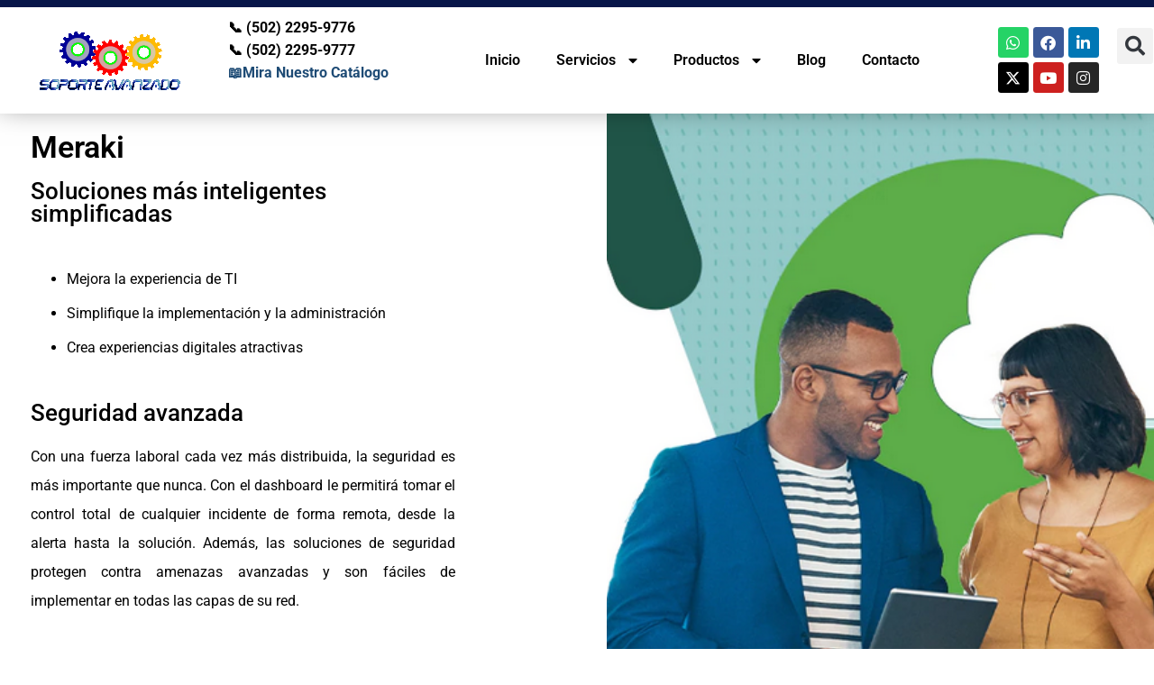

--- FILE ---
content_type: text/html; charset=UTF-8
request_url: https://www.soporteavanzado.com/meraki/
body_size: 18963
content:
<!doctype html>
<html lang="es" prefix="og: https://ogp.me/ns#">
<head>
	<meta charset="UTF-8">
	<meta name="viewport" content="width=device-width, initial-scale=1, maximum-scale=10.0, user-scalable=yes">
	<link rel="profile" href="http://gmpg.org/xfn/11">
	
<!-- Optimización para motores de búsqueda de Rank Math -  https://rankmath.com/ -->
<title>Meraki - SoporteAvanzado</title>
<meta name="description" content="Con una fuerza laboral cada vez más distribuida, la seguridad es más importante que nunca. Con el dashboard le permitirá tomar el control total de cualquier"/>
<meta name="robots" content="index, follow, max-snippet:-1, max-video-preview:-1, max-image-preview:large"/>
<link rel="canonical" href="https://www.soporteavanzado.com/meraki/" />
<meta property="og:locale" content="es_ES" />
<meta property="og:type" content="article" />
<meta property="og:title" content="Meraki - SoporteAvanzado" />
<meta property="og:description" content="Con una fuerza laboral cada vez más distribuida, la seguridad es más importante que nunca. Con el dashboard le permitirá tomar el control total de cualquier" />
<meta property="og:url" content="https://www.soporteavanzado.com/meraki/" />
<meta property="og:site_name" content="SoporteAvanzado" />
<meta property="og:updated_time" content="2023-01-19T18:33:31-06:00" />
<meta property="og:image" content="https://www.soporteavanzado.com/wp-content/uploads/2022/12/Soporteavanzado.png" />
<meta property="og:image:secure_url" content="https://www.soporteavanzado.com/wp-content/uploads/2022/12/Soporteavanzado.png" />
<meta property="og:image:width" content="950" />
<meta property="og:image:height" content="414" />
<meta property="og:image:alt" content="Meraki" />
<meta property="og:image:type" content="image/png" />
<meta name="twitter:card" content="summary_large_image" />
<meta name="twitter:title" content="Meraki - SoporteAvanzado" />
<meta name="twitter:description" content="Con una fuerza laboral cada vez más distribuida, la seguridad es más importante que nunca. Con el dashboard le permitirá tomar el control total de cualquier" />
<meta name="twitter:image" content="https://www.soporteavanzado.com/wp-content/uploads/2022/12/Soporteavanzado.png" />
<meta name="twitter:label1" content="Tiempo de lectura" />
<meta name="twitter:data1" content="Menos de un minuto" />
<!-- /Plugin Rank Math WordPress SEO -->

<link rel='dns-prefetch' href='//www.googletagmanager.com' />
<link rel="alternate" type="application/rss+xml" title="SoporteAvanzado &raquo; Feed" href="https://www.soporteavanzado.com/feed/" />
<link rel="alternate" type="application/rss+xml" title="SoporteAvanzado &raquo; Feed de los comentarios" href="https://www.soporteavanzado.com/comments/feed/" />
<link rel="alternate" title="oEmbed (JSON)" type="application/json+oembed" href="https://www.soporteavanzado.com/wp-json/oembed/1.0/embed?url=https%3A%2F%2Fwww.soporteavanzado.com%2Fmeraki%2F" />
<link rel="alternate" title="oEmbed (XML)" type="text/xml+oembed" href="https://www.soporteavanzado.com/wp-json/oembed/1.0/embed?url=https%3A%2F%2Fwww.soporteavanzado.com%2Fmeraki%2F&#038;format=xml" />
<style id='wp-img-auto-sizes-contain-inline-css' type='text/css'>
img:is([sizes=auto i],[sizes^="auto," i]){contain-intrinsic-size:3000px 1500px}
/*# sourceURL=wp-img-auto-sizes-contain-inline-css */
</style>
<style id='wp-emoji-styles-inline-css' type='text/css'>

	img.wp-smiley, img.emoji {
		display: inline !important;
		border: none !important;
		box-shadow: none !important;
		height: 1em !important;
		width: 1em !important;
		margin: 0 0.07em !important;
		vertical-align: -0.1em !important;
		background: none !important;
		padding: 0 !important;
	}
/*# sourceURL=wp-emoji-styles-inline-css */
</style>
<style id='classic-theme-styles-inline-css' type='text/css'>
/*! This file is auto-generated */
.wp-block-button__link{color:#fff;background-color:#32373c;border-radius:9999px;box-shadow:none;text-decoration:none;padding:calc(.667em + 2px) calc(1.333em + 2px);font-size:1.125em}.wp-block-file__button{background:#32373c;color:#fff;text-decoration:none}
/*# sourceURL=/wp-includes/css/classic-themes.min.css */
</style>
<style id='joinchat-button-style-inline-css' type='text/css'>
.wp-block-joinchat-button{border:none!important;text-align:center}.wp-block-joinchat-button figure{display:table;margin:0 auto;padding:0}.wp-block-joinchat-button figcaption{font:normal normal 400 .6em/2em var(--wp--preset--font-family--system-font,sans-serif);margin:0;padding:0}.wp-block-joinchat-button .joinchat-button__qr{background-color:#fff;border:6px solid #25d366;border-radius:30px;box-sizing:content-box;display:block;height:200px;margin:auto;overflow:hidden;padding:10px;width:200px}.wp-block-joinchat-button .joinchat-button__qr canvas,.wp-block-joinchat-button .joinchat-button__qr img{display:block;margin:auto}.wp-block-joinchat-button .joinchat-button__link{align-items:center;background-color:#25d366;border:6px solid #25d366;border-radius:30px;display:inline-flex;flex-flow:row nowrap;justify-content:center;line-height:1.25em;margin:0 auto;text-decoration:none}.wp-block-joinchat-button .joinchat-button__link:before{background:transparent var(--joinchat-ico) no-repeat center;background-size:100%;content:"";display:block;height:1.5em;margin:-.75em .75em -.75em 0;width:1.5em}.wp-block-joinchat-button figure+.joinchat-button__link{margin-top:10px}@media (orientation:landscape)and (min-height:481px),(orientation:portrait)and (min-width:481px){.wp-block-joinchat-button.joinchat-button--qr-only figure+.joinchat-button__link{display:none}}@media (max-width:480px),(orientation:landscape)and (max-height:480px){.wp-block-joinchat-button figure{display:none}}

/*# sourceURL=https://www.soporteavanzado.com/wp-content/plugins/creame-whatsapp-me/gutenberg/build/style-index.css */
</style>
<style id='global-styles-inline-css' type='text/css'>
:root{--wp--preset--aspect-ratio--square: 1;--wp--preset--aspect-ratio--4-3: 4/3;--wp--preset--aspect-ratio--3-4: 3/4;--wp--preset--aspect-ratio--3-2: 3/2;--wp--preset--aspect-ratio--2-3: 2/3;--wp--preset--aspect-ratio--16-9: 16/9;--wp--preset--aspect-ratio--9-16: 9/16;--wp--preset--color--black: #000000;--wp--preset--color--cyan-bluish-gray: #abb8c3;--wp--preset--color--white: #ffffff;--wp--preset--color--pale-pink: #f78da7;--wp--preset--color--vivid-red: #cf2e2e;--wp--preset--color--luminous-vivid-orange: #ff6900;--wp--preset--color--luminous-vivid-amber: #fcb900;--wp--preset--color--light-green-cyan: #7bdcb5;--wp--preset--color--vivid-green-cyan: #00d084;--wp--preset--color--pale-cyan-blue: #8ed1fc;--wp--preset--color--vivid-cyan-blue: #0693e3;--wp--preset--color--vivid-purple: #9b51e0;--wp--preset--gradient--vivid-cyan-blue-to-vivid-purple: linear-gradient(135deg,rgb(6,147,227) 0%,rgb(155,81,224) 100%);--wp--preset--gradient--light-green-cyan-to-vivid-green-cyan: linear-gradient(135deg,rgb(122,220,180) 0%,rgb(0,208,130) 100%);--wp--preset--gradient--luminous-vivid-amber-to-luminous-vivid-orange: linear-gradient(135deg,rgb(252,185,0) 0%,rgb(255,105,0) 100%);--wp--preset--gradient--luminous-vivid-orange-to-vivid-red: linear-gradient(135deg,rgb(255,105,0) 0%,rgb(207,46,46) 100%);--wp--preset--gradient--very-light-gray-to-cyan-bluish-gray: linear-gradient(135deg,rgb(238,238,238) 0%,rgb(169,184,195) 100%);--wp--preset--gradient--cool-to-warm-spectrum: linear-gradient(135deg,rgb(74,234,220) 0%,rgb(151,120,209) 20%,rgb(207,42,186) 40%,rgb(238,44,130) 60%,rgb(251,105,98) 80%,rgb(254,248,76) 100%);--wp--preset--gradient--blush-light-purple: linear-gradient(135deg,rgb(255,206,236) 0%,rgb(152,150,240) 100%);--wp--preset--gradient--blush-bordeaux: linear-gradient(135deg,rgb(254,205,165) 0%,rgb(254,45,45) 50%,rgb(107,0,62) 100%);--wp--preset--gradient--luminous-dusk: linear-gradient(135deg,rgb(255,203,112) 0%,rgb(199,81,192) 50%,rgb(65,88,208) 100%);--wp--preset--gradient--pale-ocean: linear-gradient(135deg,rgb(255,245,203) 0%,rgb(182,227,212) 50%,rgb(51,167,181) 100%);--wp--preset--gradient--electric-grass: linear-gradient(135deg,rgb(202,248,128) 0%,rgb(113,206,126) 100%);--wp--preset--gradient--midnight: linear-gradient(135deg,rgb(2,3,129) 0%,rgb(40,116,252) 100%);--wp--preset--font-size--small: 13px;--wp--preset--font-size--medium: 20px;--wp--preset--font-size--large: 36px;--wp--preset--font-size--x-large: 42px;--wp--preset--spacing--20: 0.44rem;--wp--preset--spacing--30: 0.67rem;--wp--preset--spacing--40: 1rem;--wp--preset--spacing--50: 1.5rem;--wp--preset--spacing--60: 2.25rem;--wp--preset--spacing--70: 3.38rem;--wp--preset--spacing--80: 5.06rem;--wp--preset--shadow--natural: 6px 6px 9px rgba(0, 0, 0, 0.2);--wp--preset--shadow--deep: 12px 12px 50px rgba(0, 0, 0, 0.4);--wp--preset--shadow--sharp: 6px 6px 0px rgba(0, 0, 0, 0.2);--wp--preset--shadow--outlined: 6px 6px 0px -3px rgb(255, 255, 255), 6px 6px rgb(0, 0, 0);--wp--preset--shadow--crisp: 6px 6px 0px rgb(0, 0, 0);}:where(.is-layout-flex){gap: 0.5em;}:where(.is-layout-grid){gap: 0.5em;}body .is-layout-flex{display: flex;}.is-layout-flex{flex-wrap: wrap;align-items: center;}.is-layout-flex > :is(*, div){margin: 0;}body .is-layout-grid{display: grid;}.is-layout-grid > :is(*, div){margin: 0;}:where(.wp-block-columns.is-layout-flex){gap: 2em;}:where(.wp-block-columns.is-layout-grid){gap: 2em;}:where(.wp-block-post-template.is-layout-flex){gap: 1.25em;}:where(.wp-block-post-template.is-layout-grid){gap: 1.25em;}.has-black-color{color: var(--wp--preset--color--black) !important;}.has-cyan-bluish-gray-color{color: var(--wp--preset--color--cyan-bluish-gray) !important;}.has-white-color{color: var(--wp--preset--color--white) !important;}.has-pale-pink-color{color: var(--wp--preset--color--pale-pink) !important;}.has-vivid-red-color{color: var(--wp--preset--color--vivid-red) !important;}.has-luminous-vivid-orange-color{color: var(--wp--preset--color--luminous-vivid-orange) !important;}.has-luminous-vivid-amber-color{color: var(--wp--preset--color--luminous-vivid-amber) !important;}.has-light-green-cyan-color{color: var(--wp--preset--color--light-green-cyan) !important;}.has-vivid-green-cyan-color{color: var(--wp--preset--color--vivid-green-cyan) !important;}.has-pale-cyan-blue-color{color: var(--wp--preset--color--pale-cyan-blue) !important;}.has-vivid-cyan-blue-color{color: var(--wp--preset--color--vivid-cyan-blue) !important;}.has-vivid-purple-color{color: var(--wp--preset--color--vivid-purple) !important;}.has-black-background-color{background-color: var(--wp--preset--color--black) !important;}.has-cyan-bluish-gray-background-color{background-color: var(--wp--preset--color--cyan-bluish-gray) !important;}.has-white-background-color{background-color: var(--wp--preset--color--white) !important;}.has-pale-pink-background-color{background-color: var(--wp--preset--color--pale-pink) !important;}.has-vivid-red-background-color{background-color: var(--wp--preset--color--vivid-red) !important;}.has-luminous-vivid-orange-background-color{background-color: var(--wp--preset--color--luminous-vivid-orange) !important;}.has-luminous-vivid-amber-background-color{background-color: var(--wp--preset--color--luminous-vivid-amber) !important;}.has-light-green-cyan-background-color{background-color: var(--wp--preset--color--light-green-cyan) !important;}.has-vivid-green-cyan-background-color{background-color: var(--wp--preset--color--vivid-green-cyan) !important;}.has-pale-cyan-blue-background-color{background-color: var(--wp--preset--color--pale-cyan-blue) !important;}.has-vivid-cyan-blue-background-color{background-color: var(--wp--preset--color--vivid-cyan-blue) !important;}.has-vivid-purple-background-color{background-color: var(--wp--preset--color--vivid-purple) !important;}.has-black-border-color{border-color: var(--wp--preset--color--black) !important;}.has-cyan-bluish-gray-border-color{border-color: var(--wp--preset--color--cyan-bluish-gray) !important;}.has-white-border-color{border-color: var(--wp--preset--color--white) !important;}.has-pale-pink-border-color{border-color: var(--wp--preset--color--pale-pink) !important;}.has-vivid-red-border-color{border-color: var(--wp--preset--color--vivid-red) !important;}.has-luminous-vivid-orange-border-color{border-color: var(--wp--preset--color--luminous-vivid-orange) !important;}.has-luminous-vivid-amber-border-color{border-color: var(--wp--preset--color--luminous-vivid-amber) !important;}.has-light-green-cyan-border-color{border-color: var(--wp--preset--color--light-green-cyan) !important;}.has-vivid-green-cyan-border-color{border-color: var(--wp--preset--color--vivid-green-cyan) !important;}.has-pale-cyan-blue-border-color{border-color: var(--wp--preset--color--pale-cyan-blue) !important;}.has-vivid-cyan-blue-border-color{border-color: var(--wp--preset--color--vivid-cyan-blue) !important;}.has-vivid-purple-border-color{border-color: var(--wp--preset--color--vivid-purple) !important;}.has-vivid-cyan-blue-to-vivid-purple-gradient-background{background: var(--wp--preset--gradient--vivid-cyan-blue-to-vivid-purple) !important;}.has-light-green-cyan-to-vivid-green-cyan-gradient-background{background: var(--wp--preset--gradient--light-green-cyan-to-vivid-green-cyan) !important;}.has-luminous-vivid-amber-to-luminous-vivid-orange-gradient-background{background: var(--wp--preset--gradient--luminous-vivid-amber-to-luminous-vivid-orange) !important;}.has-luminous-vivid-orange-to-vivid-red-gradient-background{background: var(--wp--preset--gradient--luminous-vivid-orange-to-vivid-red) !important;}.has-very-light-gray-to-cyan-bluish-gray-gradient-background{background: var(--wp--preset--gradient--very-light-gray-to-cyan-bluish-gray) !important;}.has-cool-to-warm-spectrum-gradient-background{background: var(--wp--preset--gradient--cool-to-warm-spectrum) !important;}.has-blush-light-purple-gradient-background{background: var(--wp--preset--gradient--blush-light-purple) !important;}.has-blush-bordeaux-gradient-background{background: var(--wp--preset--gradient--blush-bordeaux) !important;}.has-luminous-dusk-gradient-background{background: var(--wp--preset--gradient--luminous-dusk) !important;}.has-pale-ocean-gradient-background{background: var(--wp--preset--gradient--pale-ocean) !important;}.has-electric-grass-gradient-background{background: var(--wp--preset--gradient--electric-grass) !important;}.has-midnight-gradient-background{background: var(--wp--preset--gradient--midnight) !important;}.has-small-font-size{font-size: var(--wp--preset--font-size--small) !important;}.has-medium-font-size{font-size: var(--wp--preset--font-size--medium) !important;}.has-large-font-size{font-size: var(--wp--preset--font-size--large) !important;}.has-x-large-font-size{font-size: var(--wp--preset--font-size--x-large) !important;}
:where(.wp-block-post-template.is-layout-flex){gap: 1.25em;}:where(.wp-block-post-template.is-layout-grid){gap: 1.25em;}
:where(.wp-block-term-template.is-layout-flex){gap: 1.25em;}:where(.wp-block-term-template.is-layout-grid){gap: 1.25em;}
:where(.wp-block-columns.is-layout-flex){gap: 2em;}:where(.wp-block-columns.is-layout-grid){gap: 2em;}
:root :where(.wp-block-pullquote){font-size: 1.5em;line-height: 1.6;}
/*# sourceURL=global-styles-inline-css */
</style>
<link rel='stylesheet' id='dflip-style-css' href='https://www.soporteavanzado.com/wp-content/plugins/3d-flipbook-dflip-lite/assets/css/dflip.min.css?ver=2.4.20' type='text/css' media='all' />
<link rel='stylesheet' id='elementor-frontend-css' href='https://www.soporteavanzado.com/wp-content/plugins/elementor/assets/css/frontend.min.css?ver=3.34.2' type='text/css' media='all' />
<link rel='stylesheet' id='widget-image-css' href='https://www.soporteavanzado.com/wp-content/plugins/elementor/assets/css/widget-image.min.css?ver=3.34.2' type='text/css' media='all' />
<link rel='stylesheet' id='widget-nav-menu-css' href='https://www.soporteavanzado.com/wp-content/plugins/elementor-pro/assets/css/widget-nav-menu.min.css?ver=3.34.1' type='text/css' media='all' />
<link rel='stylesheet' id='widget-social-icons-css' href='https://www.soporteavanzado.com/wp-content/plugins/elementor/assets/css/widget-social-icons.min.css?ver=3.34.2' type='text/css' media='all' />
<link rel='stylesheet' id='e-apple-webkit-css' href='https://www.soporteavanzado.com/wp-content/plugins/elementor/assets/css/conditionals/apple-webkit.min.css?ver=3.34.2' type='text/css' media='all' />
<link rel='stylesheet' id='widget-search-form-css' href='https://www.soporteavanzado.com/wp-content/plugins/elementor-pro/assets/css/widget-search-form.min.css?ver=3.34.1' type='text/css' media='all' />
<link rel='stylesheet' id='elementor-icons-shared-0-css' href='https://www.soporteavanzado.com/wp-content/plugins/elementor/assets/lib/font-awesome/css/fontawesome.min.css?ver=5.15.3' type='text/css' media='all' />
<link rel='stylesheet' id='elementor-icons-fa-solid-css' href='https://www.soporteavanzado.com/wp-content/plugins/elementor/assets/lib/font-awesome/css/solid.min.css?ver=5.15.3' type='text/css' media='all' />
<link rel='stylesheet' id='e-sticky-css' href='https://www.soporteavanzado.com/wp-content/plugins/elementor-pro/assets/css/modules/sticky.min.css?ver=3.34.1' type='text/css' media='all' />
<link rel='stylesheet' id='e-motion-fx-css' href='https://www.soporteavanzado.com/wp-content/plugins/elementor-pro/assets/css/modules/motion-fx.min.css?ver=3.34.1' type='text/css' media='all' />
<link rel='stylesheet' id='widget-icon-list-css' href='https://www.soporteavanzado.com/wp-content/plugins/elementor/assets/css/widget-icon-list.min.css?ver=3.34.2' type='text/css' media='all' />
<link rel='stylesheet' id='widget-heading-css' href='https://www.soporteavanzado.com/wp-content/plugins/elementor/assets/css/widget-heading.min.css?ver=3.34.2' type='text/css' media='all' />
<link rel='stylesheet' id='e-animation-grow-css' href='https://www.soporteavanzado.com/wp-content/plugins/elementor/assets/lib/animations/styles/e-animation-grow.min.css?ver=3.34.2' type='text/css' media='all' />
<link rel='stylesheet' id='elementor-icons-css' href='https://www.soporteavanzado.com/wp-content/plugins/elementor/assets/lib/eicons/css/elementor-icons.min.css?ver=5.46.0' type='text/css' media='all' />
<link rel='stylesheet' id='elementor-post-6-css' href='https://www.soporteavanzado.com/wp-content/uploads/elementor/css/post-6.css?ver=1768925393' type='text/css' media='all' />
<link rel='stylesheet' id='font-awesome-5-all-css' href='https://www.soporteavanzado.com/wp-content/plugins/elementor/assets/lib/font-awesome/css/all.min.css?ver=4.11.64' type='text/css' media='all' />
<link rel='stylesheet' id='font-awesome-4-shim-css' href='https://www.soporteavanzado.com/wp-content/plugins/elementor/assets/lib/font-awesome/css/v4-shims.min.css?ver=3.34.2' type='text/css' media='all' />
<link rel='stylesheet' id='widget-spacer-css' href='https://www.soporteavanzado.com/wp-content/plugins/elementor/assets/css/widget-spacer.min.css?ver=3.34.2' type='text/css' media='all' />
<link rel='stylesheet' id='elementor-post-1379-css' href='https://www.soporteavanzado.com/wp-content/uploads/elementor/css/post-1379.css?ver=1768932200' type='text/css' media='all' />
<link rel='stylesheet' id='elementor-post-43-css' href='https://www.soporteavanzado.com/wp-content/uploads/elementor/css/post-43.css?ver=1768925393' type='text/css' media='all' />
<link rel='stylesheet' id='elementor-post-55-css' href='https://www.soporteavanzado.com/wp-content/uploads/elementor/css/post-55.css?ver=1768925393' type='text/css' media='all' />
<link rel='stylesheet' id='font-awesome-css' href='https://www.soporteavanzado.com/wp-content/plugins/elementor/assets/lib/font-awesome/css/font-awesome.min.css?ver=4.7.0' type='text/css' media='all' />
<link rel='stylesheet' id='customify-style-css' href='https://www.soporteavanzado.com/wp-content/themes/customify/style.min.css?ver=0.4.13' type='text/css' media='all' />
<style id='customify-style-inline-css' type='text/css'>
.header-top .header--row-inner,body:not(.fl-builder-edit) .button,body:not(.fl-builder-edit) button:not(.menu-mobile-toggle, .components-button, .customize-partial-edit-shortcut-button),body:not(.fl-builder-edit) input[type="button"]:not(.ed_button),button.button,input[type="button"]:not(.ed_button, .components-button, .customize-partial-edit-shortcut-button),input[type="reset"]:not(.components-button, .customize-partial-edit-shortcut-button),input[type="submit"]:not(.components-button, .customize-partial-edit-shortcut-button),.pagination .nav-links > *:hover,.pagination .nav-links span,.nav-menu-desktop.style-full-height .primary-menu-ul > li.current-menu-item > a,.nav-menu-desktop.style-full-height .primary-menu-ul > li.current-menu-ancestor > a,.nav-menu-desktop.style-full-height .primary-menu-ul > li > a:hover,.posts-layout .readmore-button:hover{    background-color: #235787;}.posts-layout .readmore-button {color: #235787;}.pagination .nav-links > *:hover,.pagination .nav-links span,.entry-single .tags-links a:hover,.entry-single .cat-links a:hover,.posts-layout .readmore-button,.posts-layout .readmore-button:hover{    border-color: #235787;}.customify-builder-btn{    background-color: #c3512f;}body{    color: #686868;}abbr, acronym {    border-bottom-color: #686868;}a                {                    color: #1e4b75;}a:hover,a:focus,.link-meta:hover, .link-meta a:hover{    color: #111111;}h2 + h3,.comments-area h2 + .comments-title,.h2 + h3,.comments-area .h2 + .comments-title,.page-breadcrumb {    border-top-color: #eaecee;}blockquote,.site-content .widget-area .menu li.current-menu-item > a:before{    border-left-color: #eaecee;}@media screen and (min-width: 64em) {    .comment-list .children li.comment {        border-left-color: #eaecee;    }    .comment-list .children li.comment:after {        background-color: #eaecee;    }}.page-titlebar, .page-breadcrumb,.posts-layout .entry-inner {    border-bottom-color: #eaecee;}.header-search-form .search-field,.entry-content .page-links a,.header-search-modal,.pagination .nav-links > *,.entry-footer .tags-links a, .entry-footer .cat-links a,.search .content-area article,.site-content .widget-area .menu li.current-menu-item > a,.posts-layout .entry-inner,.post-navigation .nav-links,article.comment .comment-meta,.widget-area .widget_pages li a, .widget-area .widget_categories li a, .widget-area .widget_archive li a, .widget-area .widget_meta li a, .widget-area .widget_nav_menu li a, .widget-area .widget_product_categories li a, .widget-area .widget_recent_entries li a, .widget-area .widget_rss li a,.widget-area .widget_recent_comments li{    border-color: #eaecee;}.header-search-modal::before {    border-top-color: #eaecee;    border-left-color: #eaecee;}@media screen and (min-width: 48em) {    .content-sidebar.sidebar_vertical_border .content-area {        border-right-color: #eaecee;    }    .sidebar-content.sidebar_vertical_border .content-area {        border-left-color: #eaecee;    }    .sidebar-sidebar-content.sidebar_vertical_border .sidebar-primary {        border-right-color: #eaecee;    }    .sidebar-sidebar-content.sidebar_vertical_border .sidebar-secondary {        border-right-color: #eaecee;    }    .content-sidebar-sidebar.sidebar_vertical_border .sidebar-primary {        border-left-color: #eaecee;    }    .content-sidebar-sidebar.sidebar_vertical_border .sidebar-secondary {        border-left-color: #eaecee;    }    .sidebar-content-sidebar.sidebar_vertical_border .content-area {        border-left-color: #eaecee;        border-right-color: #eaecee;    }    .sidebar-content-sidebar.sidebar_vertical_border .content-area {        border-left-color: #eaecee;        border-right-color: #eaecee;    }}article.comment .comment-post-author {background: #6d6d6d;}.pagination .nav-links > *,.link-meta,.link-meta a,.color-meta,.entry-single .tags-links:before,.entry-single .cats-links:before{    color: #6d6d6d;}h1, h2, h3, h4, h5, h6 { color: #2b2b2b;}.site-content .widget-title { color: #444444;}#page-cover {background-image: url("https://www.soporteavanzado.com/wp-content/themes/customify/assets/images/default-cover.jpg");}.sub-menu .li-duplicator {display:none !important;}.header-search_icon-item .header-search-modal  {border-style: solid;} .header-search_icon-item .search-field  {border-style: solid;} .dark-mode .header-search_box-item .search-form-fields, .header-search_box-item .search-form-fields  {border-style: solid;} body  {background-color: #FFFFFF;} .site-content .content-area  {background-color: #FFFFFF;} /* CSS for desktop */#page-cover .page-cover-inner {min-height: 300px;}.header--row.header-top .customify-grid, .header--row.header-top .style-full-height .primary-menu-ul > li > a {min-height: 33px;}.header--row.header-main .customify-grid, .header--row.header-main .style-full-height .primary-menu-ul > li > a {min-height: 90px;}.header--row.header-bottom .customify-grid, .header--row.header-bottom .style-full-height .primary-menu-ul > li > a {min-height: 55px;}.header--row .builder-first--nav-icon {text-align: right;}.header-search_icon-item .search-submit {margin-left: -40px;}.header-search_box-item .search-submit{margin-left: -40px;} .header-search_box-item .woo_bootster_search .search-submit{margin-left: -40px;} .header-search_box-item .header-search-form button.search-submit{margin-left:-40px;}.header--row .builder-first--primary-menu {text-align: right;}/* CSS for tablet */@media screen and (max-width: 1024px) { #page-cover .page-cover-inner {min-height: 250px;}.header--row .builder-first--nav-icon {text-align: right;}.header-search_icon-item .search-submit {margin-left: -40px;}.header-search_box-item .search-submit{margin-left: -40px;} .header-search_box-item .woo_bootster_search .search-submit{margin-left: -40px;} .header-search_box-item .header-search-form button.search-submit{margin-left:-40px;} }/* CSS for mobile */@media screen and (max-width: 568px) { #page-cover .page-cover-inner {min-height: 200px;}.header--row.header-top .customify-grid, .header--row.header-top .style-full-height .primary-menu-ul > li > a {min-height: 33px;}.header--row .builder-first--nav-icon {text-align: right;}.header-search_icon-item .search-submit {margin-left: -40px;}.header-search_box-item .search-submit{margin-left: -40px;} .header-search_box-item .woo_bootster_search .search-submit{margin-left: -40px;} .header-search_box-item .header-search-form button.search-submit{margin-left:-40px;} }
/*# sourceURL=customify-style-inline-css */
</style>
<link rel='stylesheet' id='elementor-gf-local-roboto-css' href='https://www.soporteavanzado.com/wp-content/uploads/elementor/google-fonts/css/roboto.css?ver=1742317714' type='text/css' media='all' />
<link rel='stylesheet' id='elementor-gf-local-robotoslab-css' href='https://www.soporteavanzado.com/wp-content/uploads/elementor/google-fonts/css/robotoslab.css?ver=1742317718' type='text/css' media='all' />
<link rel='stylesheet' id='elementor-icons-fa-brands-css' href='https://www.soporteavanzado.com/wp-content/plugins/elementor/assets/lib/font-awesome/css/brands.min.css?ver=5.15.3' type='text/css' media='all' />
<script type="text/javascript" src="https://www.soporteavanzado.com/wp-includes/js/jquery/jquery.min.js?ver=3.7.1" id="jquery-core-js"></script>
<script type="text/javascript" src="https://www.soporteavanzado.com/wp-includes/js/jquery/jquery-migrate.min.js?ver=3.4.1" id="jquery-migrate-js"></script>
<script type="text/javascript" src="https://www.soporteavanzado.com/wp-content/plugins/elementor/assets/lib/font-awesome/js/v4-shims.min.js?ver=3.34.2" id="font-awesome-4-shim-js"></script>

<!-- Fragmento de código de la etiqueta de Google (gtag.js) añadida por Site Kit -->
<!-- Fragmento de código de Google Analytics añadido por Site Kit -->
<script type="text/javascript" src="https://www.googletagmanager.com/gtag/js?id=GT-PLFNSHP2" id="google_gtagjs-js" async></script>
<script type="text/javascript" id="google_gtagjs-js-after">
/* <![CDATA[ */
window.dataLayer = window.dataLayer || [];function gtag(){dataLayer.push(arguments);}
gtag("set","linker",{"domains":["www.soporteavanzado.com"]});
gtag("js", new Date());
gtag("set", "developer_id.dZTNiMT", true);
gtag("config", "GT-PLFNSHP2");
 window._googlesitekit = window._googlesitekit || {}; window._googlesitekit.throttledEvents = []; window._googlesitekit.gtagEvent = (name, data) => { var key = JSON.stringify( { name, data } ); if ( !! window._googlesitekit.throttledEvents[ key ] ) { return; } window._googlesitekit.throttledEvents[ key ] = true; setTimeout( () => { delete window._googlesitekit.throttledEvents[ key ]; }, 5 ); gtag( "event", name, { ...data, event_source: "site-kit" } ); }; 
//# sourceURL=google_gtagjs-js-after
/* ]]> */
</script>
<link rel="https://api.w.org/" href="https://www.soporteavanzado.com/wp-json/" /><link rel="alternate" title="JSON" type="application/json" href="https://www.soporteavanzado.com/wp-json/wp/v2/pages/1379" /><link rel="EditURI" type="application/rsd+xml" title="RSD" href="https://www.soporteavanzado.com/xmlrpc.php?rsd" />
<meta name="generator" content="WordPress 6.9" />
<link rel='shortlink' href='https://www.soporteavanzado.com/?p=1379' />
<meta name="generator" content="Site Kit by Google 1.170.0" />		<script type="text/javascript">
				(function(c,l,a,r,i,t,y){
					c[a]=c[a]||function(){(c[a].q=c[a].q||[]).push(arguments)};t=l.createElement(r);t.async=1;
					t.src="https://www.clarity.ms/tag/"+i+"?ref=wordpress";y=l.getElementsByTagName(r)[0];y.parentNode.insertBefore(t,y);
				})(window, document, "clarity", "script", "qxiez2em7h");
		</script>
		<meta name="generator" content="Elementor 3.34.2; features: additional_custom_breakpoints; settings: css_print_method-external, google_font-enabled, font_display-swap">
<script type="text/javascript">
    (function(c,l,a,r,i,t,y){
        c[a]=c[a]||function(){(c[a].q=c[a].q||[]).push(arguments)};
        t=l.createElement(r);t.async=1;t.src="https://www.clarity.ms/tag/"+i;
        y=l.getElementsByTagName(r)[0];y.parentNode.insertBefore(t,y);
    })(window, document, "clarity", "script", "qxiez2em7h");
</script>
			<style>
				.e-con.e-parent:nth-of-type(n+4):not(.e-lazyloaded):not(.e-no-lazyload),
				.e-con.e-parent:nth-of-type(n+4):not(.e-lazyloaded):not(.e-no-lazyload) * {
					background-image: none !important;
				}
				@media screen and (max-height: 1024px) {
					.e-con.e-parent:nth-of-type(n+3):not(.e-lazyloaded):not(.e-no-lazyload),
					.e-con.e-parent:nth-of-type(n+3):not(.e-lazyloaded):not(.e-no-lazyload) * {
						background-image: none !important;
					}
				}
				@media screen and (max-height: 640px) {
					.e-con.e-parent:nth-of-type(n+2):not(.e-lazyloaded):not(.e-no-lazyload),
					.e-con.e-parent:nth-of-type(n+2):not(.e-lazyloaded):not(.e-no-lazyload) * {
						background-image: none !important;
					}
				}
			</style>
			<link rel="icon" href="https://www.soporteavanzado.com/wp-content/uploads/2023/01/cropped-Engrane-2-32x32.png" sizes="32x32" />
<link rel="icon" href="https://www.soporteavanzado.com/wp-content/uploads/2023/01/cropped-Engrane-2-192x192.png" sizes="192x192" />
<link rel="apple-touch-icon" href="https://www.soporteavanzado.com/wp-content/uploads/2023/01/cropped-Engrane-2-180x180.png" />
<meta name="msapplication-TileImage" content="https://www.soporteavanzado.com/wp-content/uploads/2023/01/cropped-Engrane-2-270x270.png" />
				<style type="text/css" id="c4wp-checkout-css">
					.woocommerce-checkout .c4wp_captcha_field {
						margin-bottom: 10px;
						margin-top: 15px;
						position: relative;
						display: inline-block;
					}
				</style>
							<style type="text/css" id="c4wp-v3-lp-form-css">
				.login #login, .login #lostpasswordform {
					min-width: 350px !important;
				}
				.wpforms-field-c4wp iframe {
					width: 100% !important;
				}
			</style>
			</head>

<body class="wp-singular page-template-default page page-id-1379 wp-custom-logo wp-theme-customify content main-layout-content sidebar_vertical_border site-full-width menu_sidebar_slide_left elementor-default elementor-kit-6 elementor-page elementor-page-1379">
<div id="page" class="site box-shadow">
	<a class="skip-link screen-reader-text" href="#site-content">Ir al contenido</a>
			<header data-elementor-type="header" data-elementor-id="43" class="elementor elementor-43 elementor-location-header" data-elementor-post-type="elementor_library">
					<section class="elementor-section elementor-top-section elementor-element elementor-element-cd6fafd elementor-section-full_width elementor-section-height-default elementor-section-height-default" data-id="cd6fafd" data-element_type="section" data-settings="{&quot;background_background&quot;:&quot;classic&quot;,&quot;motion_fx_motion_fx_scrolling&quot;:&quot;yes&quot;,&quot;motion_fx_opacity_effect&quot;:&quot;yes&quot;,&quot;sticky&quot;:&quot;top&quot;,&quot;motion_fx_opacity_direction&quot;:&quot;out-in&quot;,&quot;motion_fx_opacity_level&quot;:{&quot;unit&quot;:&quot;px&quot;,&quot;size&quot;:10,&quot;sizes&quot;:[]},&quot;motion_fx_opacity_range&quot;:{&quot;unit&quot;:&quot;%&quot;,&quot;size&quot;:&quot;&quot;,&quot;sizes&quot;:{&quot;start&quot;:20,&quot;end&quot;:80}},&quot;motion_fx_devices&quot;:[&quot;desktop&quot;,&quot;tablet&quot;,&quot;mobile&quot;],&quot;sticky_on&quot;:[&quot;desktop&quot;,&quot;tablet&quot;,&quot;mobile&quot;],&quot;sticky_offset&quot;:0,&quot;sticky_effects_offset&quot;:0,&quot;sticky_anchor_link_offset&quot;:0}">
						<div class="elementor-container elementor-column-gap-default">
					<div class="elementor-column elementor-col-20 elementor-top-column elementor-element elementor-element-507021a" data-id="507021a" data-element_type="column" data-settings="{&quot;animation&quot;:&quot;none&quot;}">
			<div class="elementor-widget-wrap elementor-element-populated">
						<div class="elementor-element elementor-element-20c4679 elementor-widget elementor-widget-image" data-id="20c4679" data-element_type="widget" data-settings="{&quot;_animation&quot;:&quot;none&quot;}" data-widget_type="image.default">
				<div class="elementor-widget-container">
																<a href="http://www.soporteavanzado.com/Inicio">
							<img width="157" height="68" src="https://www.soporteavanzado.com/wp-content/uploads/2022/12/SoporteAvanzado-Original-Gif.gif" class="attachment-large size-large wp-image-47" alt="" />								</a>
															</div>
				</div>
					</div>
		</div>
				<div class="elementor-column elementor-col-20 elementor-top-column elementor-element elementor-element-e31dcb2" data-id="e31dcb2" data-element_type="column">
			<div class="elementor-widget-wrap elementor-element-populated">
						<div class="elementor-element elementor-element-6c1f5fe elementor-widget-mobile__width-initial elementor-widget__width-initial elementor-widget elementor-widget-text-editor" data-id="6c1f5fe" data-element_type="widget" data-widget_type="text-editor.default">
				<div class="elementor-widget-container">
									<p><strong>📞 (502) 2295-9776<br /></strong><strong>📞 (502) 2295-9777</strong><a href="https://www.soporteavanzado.com/catalogo/"><strong><br />📖Mira Nuestro Catálogo<br /></strong></a></p>								</div>
				</div>
					</div>
		</div>
				<div class="elementor-column elementor-col-20 elementor-top-column elementor-element elementor-element-546111e" data-id="546111e" data-element_type="column">
			<div class="elementor-widget-wrap elementor-element-populated">
						<div class="elementor-element elementor-element-2310ec9 elementor-nav-menu__align-end elementor-widget__width-initial elementor-nav-menu--dropdown-tablet elementor-nav-menu__text-align-aside elementor-nav-menu--toggle elementor-nav-menu--burger elementor-widget elementor-widget-nav-menu" data-id="2310ec9" data-element_type="widget" data-settings="{&quot;layout&quot;:&quot;horizontal&quot;,&quot;submenu_icon&quot;:{&quot;value&quot;:&quot;&lt;i class=\&quot;fas fa-caret-down\&quot; aria-hidden=\&quot;true\&quot;&gt;&lt;\/i&gt;&quot;,&quot;library&quot;:&quot;fa-solid&quot;},&quot;toggle&quot;:&quot;burger&quot;}" data-widget_type="nav-menu.default">
				<div class="elementor-widget-container">
								<nav aria-label="Menu" class="elementor-nav-menu--main elementor-nav-menu__container elementor-nav-menu--layout-horizontal e--pointer-underline e--animation-fade">
				<ul id="menu-1-2310ec9" class="elementor-nav-menu"><li class="menu-item menu-item-type-post_type menu-item-object-page menu-item-home menu-item-127"><a href="https://www.soporteavanzado.com/" class="elementor-item">Inicio</a></li>
<li class="menu-item menu-item-type-custom menu-item-object-custom menu-item-home menu-item-has-children menu-item-1674"><a href="https://www.soporteavanzado.com/#" class="elementor-item elementor-item-anchor">Servicios<span class="nav-icon-angle">&nbsp;</span></a>
<ul class="sub-menu elementor-nav-menu--dropdown sub-lv-0">
	<li class="menu-item menu-item-type-post_type menu-item-object-page menu-item-has-children menu-item-499"><a href="https://www.soporteavanzado.com/soporte-tecnico/" class="elementor-sub-item">Soporte Técnico<span class="nav-icon-angle">&nbsp;</span></a>
	<ul class="sub-menu elementor-nav-menu--dropdown sub-lv-1">
		<li class="menu-item menu-item-type-post_type menu-item-object-page menu-item-765"><a href="https://www.soporteavanzado.com/servidor/" class="elementor-sub-item">Servidor</a></li>
		<li class="menu-item menu-item-type-post_type menu-item-object-page menu-item-779"><a href="https://www.soporteavanzado.com/pcs-portatiles/" class="elementor-sub-item">PC´S/Portátiles</a></li>
		<li class="menu-item menu-item-type-post_type menu-item-object-page menu-item-795"><a href="https://www.soporteavanzado.com/plantas-telefonicas/" class="elementor-sub-item">Plantas Teléfonicas</a></li>
		<li class="menu-item menu-item-type-post_type menu-item-object-page menu-item-803"><a href="https://www.soporteavanzado.com/sistemas-de-backup/" class="elementor-sub-item">Sistemas De Backup</a></li>
	</ul>
</li>
	<li class="menu-item menu-item-type-post_type menu-item-object-page menu-item-has-children menu-item-510"><a href="https://www.soporteavanzado.com/reparaciones/" class="elementor-sub-item">Reparaciones<span class="nav-icon-angle">&nbsp;</span></a>
	<ul class="sub-menu elementor-nav-menu--dropdown sub-lv-1">
		<li class="menu-item menu-item-type-post_type menu-item-object-page menu-item-811"><a href="https://www.soporteavanzado.com/pcs-portatiles-2/" class="elementor-sub-item">PC´S/Portátiles</a></li>
		<li class="menu-item menu-item-type-post_type menu-item-object-page menu-item-819"><a href="https://www.soporteavanzado.com/impresoras/" class="elementor-sub-item">Impresoras</a></li>
		<li class="menu-item menu-item-type-post_type menu-item-object-page menu-item-827"><a href="https://www.soporteavanzado.com/plantas-telefonicas-2/" class="elementor-sub-item">Plantas Telefónicas</a></li>
	</ul>
</li>
	<li class="menu-item menu-item-type-post_type menu-item-object-page menu-item-has-children menu-item-530"><a href="https://www.soporteavanzado.com/mantenimiento/" class="elementor-sub-item">Mantenimiento<span class="nav-icon-angle">&nbsp;</span></a>
	<ul class="sub-menu elementor-nav-menu--dropdown sub-lv-1">
		<li class="menu-item menu-item-type-post_type menu-item-object-page menu-item-940"><a href="https://www.soporteavanzado.com/pagina-web-profesional/" class="elementor-sub-item">Página Web Profesional</a></li>
		<li class="menu-item menu-item-type-post_type menu-item-object-page menu-item-994"><a href="https://www.soporteavanzado.com/licencias-de-cisco-meraki/" class="elementor-sub-item">Licencias De Cisco Meraki</a></li>
		<li class="menu-item menu-item-type-post_type menu-item-object-page menu-item-2005"><a href="https://www.soporteavanzado.com/licencias-de-fortinet/" class="elementor-sub-item">Licencias De Fortinet</a></li>
		<li class="menu-item menu-item-type-post_type menu-item-object-page menu-item-2038"><a href="https://www.soporteavanzado.com/licencias-eset/" class="elementor-sub-item">Licencias ESET</a></li>
		<li class="menu-item menu-item-type-post_type menu-item-object-page menu-item-2071"><a href="https://www.soporteavanzado.com/licencias-de-microsoft-office/" class="elementor-sub-item">Licencias De Microsoft Office</a></li>
	</ul>
</li>
	<li class="menu-item menu-item-type-post_type menu-item-object-page menu-item-3308"><a href="https://www.soporteavanzado.com/innovacion-empresarial/" class="elementor-sub-item">Innovación Empresarial</a></li>
</ul>
</li>
<li class="menu-item menu-item-type-custom menu-item-object-custom menu-item-home current-menu-ancestor menu-item-has-children menu-item-1675"><a href="https://www.soporteavanzado.com/#" class="elementor-item elementor-item-anchor">Productos<span class="nav-icon-angle">&nbsp;</span></a>
<ul class="sub-menu elementor-nav-menu--dropdown sub-lv-0">
	<li class="menu-item menu-item-type-post_type menu-item-object-page menu-item-545"><a href="https://www.soporteavanzado.com/sistemas-de-comunicacion/" class="elementor-sub-item">Sistemas De Comunicación</a></li>
	<li class="menu-item menu-item-type-post_type menu-item-object-page menu-item-has-children menu-item-565"><a href="https://www.soporteavanzado.com/seguridad/" class="elementor-sub-item">Seguridad<span class="nav-icon-angle">&nbsp;</span></a>
	<ul class="sub-menu elementor-nav-menu--dropdown sub-lv-1">
		<li class="menu-item menu-item-type-post_type menu-item-object-page menu-item-1022"><a href="https://www.soporteavanzado.com/antivirus/" class="elementor-sub-item">Antivirus</a></li>
		<li class="menu-item menu-item-type-post_type menu-item-object-page menu-item-has-children menu-item-1102"><a href="https://www.soporteavanzado.com/cisco-meraki/" class="elementor-sub-item">Cisco Meraki<span class="nav-icon-angle">&nbsp;</span></a>
		<ul class="sub-menu elementor-nav-menu--dropdown sub-lv-2">
			<li class="menu-item menu-item-type-post_type menu-item-object-page menu-item-1145"><a href="https://www.soporteavanzado.com/mx-cisco-meraki/" class="elementor-sub-item">MX – Cisco Meraki</a></li>
			<li class="menu-item menu-item-type-post_type menu-item-object-page menu-item-1194"><a href="https://www.soporteavanzado.com/mr-cisco-meraki/" class="elementor-sub-item">MR – Cisco Meraki</a></li>
			<li class="menu-item menu-item-type-post_type menu-item-object-page menu-item-1255"><a href="https://www.soporteavanzado.com/mv-cisco-meraki/" class="elementor-sub-item">MV – Cisco Meraki</a></li>
			<li class="menu-item menu-item-type-post_type menu-item-object-page menu-item-1291"><a href="https://www.soporteavanzado.com/mt-cisco-meraki/" class="elementor-sub-item">MT – Cisco Meraki</a></li>
			<li class="menu-item menu-item-type-post_type menu-item-object-page menu-item-1347"><a href="https://www.soporteavanzado.com/mdm-cisco-meraki/" class="elementor-sub-item">MDM – Cisco Meraki</a></li>
		</ul>
</li>
	</ul>
</li>
	<li class="menu-item menu-item-type-post_type menu-item-object-page current-menu-ancestor current-menu-parent current_page_parent current_page_ancestor menu-item-has-children menu-item-572"><a href="https://www.soporteavanzado.com/conexion-de-redes/" class="elementor-sub-item">Conexión De Redes<span class="nav-icon-angle">&nbsp;</span></a>
	<ul class="sub-menu elementor-nav-menu--dropdown sub-lv-1">
		<li class="menu-item menu-item-type-post_type menu-item-object-page menu-item-1378"><a href="https://www.soporteavanzado.com/ms-cisco-meraki/" class="elementor-sub-item">MS – Cisco Meraki</a></li>
		<li class="menu-item menu-item-type-post_type menu-item-object-page menu-item-3221"><a href="https://www.soporteavanzado.com/z4-cisco-meraki/" class="elementor-sub-item">Z4 – Cisco Meraki</a></li>
		<li class="menu-item menu-item-type-post_type menu-item-object-page current-menu-item page_item page-item-1379 current_page_item menu-item-1392"><a href="https://www.soporteavanzado.com/meraki/" aria-current="page" class="elementor-sub-item elementor-item-active">Meraki</a></li>
		<li class="menu-item menu-item-type-post_type menu-item-object-page menu-item-1530"><a href="https://www.soporteavanzado.com/sase-secure-access-service-edge/" class="elementor-sub-item">SASE – Secure Access Service Edge</a></li>
	</ul>
</li>
	<li class="menu-item menu-item-type-post_type menu-item-object-page menu-item-has-children menu-item-595"><a href="https://www.soporteavanzado.com/backup-en-la-nube/" class="elementor-sub-item">Backup En La Nube<span class="nav-icon-angle">&nbsp;</span></a>
	<ul class="sub-menu elementor-nav-menu--dropdown sub-lv-1">
		<li class="menu-item menu-item-type-post_type menu-item-object-page menu-item-1406"><a href="https://www.soporteavanzado.com/backuppc/" class="elementor-sub-item">BackupPC</a></li>
	</ul>
</li>
	<li class="menu-item menu-item-type-post_type menu-item-object-page menu-item-2745"><a href="https://www.soporteavanzado.com/remoto/" class="elementor-sub-item">Remoto</a></li>
	<li class="menu-item menu-item-type-post_type menu-item-object-page menu-item-has-children menu-item-2333"><a href="https://www.soporteavanzado.com/hikvision/" class="elementor-sub-item">Hikvision<span class="nav-icon-angle">&nbsp;</span></a>
	<ul class="sub-menu elementor-nav-menu--dropdown sub-lv-1">
		<li class="menu-item menu-item-type-post_type menu-item-object-page menu-item-698"><a href="https://www.soporteavanzado.com/camaras-termicas/" class="elementor-sub-item">Cámaras Térmicas</a></li>
		<li class="menu-item menu-item-type-post_type menu-item-object-page menu-item-2238"><a href="https://www.soporteavanzado.com/camaras-solares/" class="elementor-sub-item">Cámaras Solares</a></li>
		<li class="menu-item menu-item-type-post_type menu-item-object-page menu-item-2295"><a href="https://www.soporteavanzado.com/dvr/" class="elementor-sub-item">eDVR</a></li>
	</ul>
</li>
	<li class="menu-item menu-item-type-post_type menu-item-object-page menu-item-714"><a href="https://www.soporteavanzado.com/servidores/" class="elementor-sub-item">Servidores</a></li>
	<li class="menu-item menu-item-type-post_type menu-item-object-page menu-item-has-children menu-item-749"><a href="https://www.soporteavanzado.com/wifi-6-e/" class="elementor-sub-item">Wifi 6 E<span class="nav-icon-angle">&nbsp;</span></a>
	<ul class="sub-menu elementor-nav-menu--dropdown sub-lv-1">
		<li class="menu-item menu-item-type-post_type menu-item-object-page menu-item-1600"><a href="https://www.soporteavanzado.com/zotac/" class="elementor-sub-item">Zotac</a></li>
	</ul>
</li>
	<li class="menu-item menu-item-type-post_type menu-item-object-page menu-item-1436"><a href="https://www.soporteavanzado.com/purestorage/" class="elementor-sub-item">PureStorage</a></li>
	<li class="menu-item menu-item-type-post_type menu-item-object-page menu-item-1574"><a href="https://www.soporteavanzado.com/microsoft/" class="elementor-sub-item">Microsoft</a></li>
	<li class="menu-item menu-item-type-post_type menu-item-object-page menu-item-1641"><a href="https://www.soporteavanzado.com/intel/" class="elementor-sub-item">Intel</a></li>
	<li class="menu-item menu-item-type-post_type menu-item-object-page menu-item-1665"><a href="https://www.soporteavanzado.com/ciberseguridad-cisco-umbrella/" class="elementor-sub-item">Ciberseguridad/Cisco Umbrella</a></li>
</ul>
</li>
<li class="menu-item menu-item-type-post_type menu-item-object-page menu-item-1681"><a href="https://www.soporteavanzado.com/blog/" class="elementor-item">Blog</a></li>
<li class="menu-item menu-item-type-post_type menu-item-object-page menu-item-380"><a href="https://www.soporteavanzado.com/contacto/" class="elementor-item">Contacto</a></li>
</ul>			</nav>
					<div class="elementor-menu-toggle" role="button" tabindex="0" aria-label="Alternar menú" aria-expanded="false">
			<i aria-hidden="true" role="presentation" class="elementor-menu-toggle__icon--open eicon-menu-bar"></i><i aria-hidden="true" role="presentation" class="elementor-menu-toggle__icon--close eicon-close"></i>		</div>
					<nav class="elementor-nav-menu--dropdown elementor-nav-menu__container" aria-hidden="true">
				<ul id="menu-2-2310ec9" class="elementor-nav-menu"><li class="menu-item menu-item-type-post_type menu-item-object-page menu-item-home menu-item-127"><a href="https://www.soporteavanzado.com/" class="elementor-item" tabindex="-1">Inicio</a></li>
<li class="menu-item menu-item-type-custom menu-item-object-custom menu-item-home menu-item-has-children menu-item-1674"><a href="https://www.soporteavanzado.com/#" class="elementor-item elementor-item-anchor" tabindex="-1">Servicios<span class="nav-icon-angle">&nbsp;</span></a>
<ul class="sub-menu elementor-nav-menu--dropdown sub-lv-0">
	<li class="menu-item menu-item-type-post_type menu-item-object-page menu-item-has-children menu-item-499"><a href="https://www.soporteavanzado.com/soporte-tecnico/" class="elementor-sub-item" tabindex="-1">Soporte Técnico<span class="nav-icon-angle">&nbsp;</span></a>
	<ul class="sub-menu elementor-nav-menu--dropdown sub-lv-1">
		<li class="menu-item menu-item-type-post_type menu-item-object-page menu-item-765"><a href="https://www.soporteavanzado.com/servidor/" class="elementor-sub-item" tabindex="-1">Servidor</a></li>
		<li class="menu-item menu-item-type-post_type menu-item-object-page menu-item-779"><a href="https://www.soporteavanzado.com/pcs-portatiles/" class="elementor-sub-item" tabindex="-1">PC´S/Portátiles</a></li>
		<li class="menu-item menu-item-type-post_type menu-item-object-page menu-item-795"><a href="https://www.soporteavanzado.com/plantas-telefonicas/" class="elementor-sub-item" tabindex="-1">Plantas Teléfonicas</a></li>
		<li class="menu-item menu-item-type-post_type menu-item-object-page menu-item-803"><a href="https://www.soporteavanzado.com/sistemas-de-backup/" class="elementor-sub-item" tabindex="-1">Sistemas De Backup</a></li>
	</ul>
</li>
	<li class="menu-item menu-item-type-post_type menu-item-object-page menu-item-has-children menu-item-510"><a href="https://www.soporteavanzado.com/reparaciones/" class="elementor-sub-item" tabindex="-1">Reparaciones<span class="nav-icon-angle">&nbsp;</span></a>
	<ul class="sub-menu elementor-nav-menu--dropdown sub-lv-1">
		<li class="menu-item menu-item-type-post_type menu-item-object-page menu-item-811"><a href="https://www.soporteavanzado.com/pcs-portatiles-2/" class="elementor-sub-item" tabindex="-1">PC´S/Portátiles</a></li>
		<li class="menu-item menu-item-type-post_type menu-item-object-page menu-item-819"><a href="https://www.soporteavanzado.com/impresoras/" class="elementor-sub-item" tabindex="-1">Impresoras</a></li>
		<li class="menu-item menu-item-type-post_type menu-item-object-page menu-item-827"><a href="https://www.soporteavanzado.com/plantas-telefonicas-2/" class="elementor-sub-item" tabindex="-1">Plantas Telefónicas</a></li>
	</ul>
</li>
	<li class="menu-item menu-item-type-post_type menu-item-object-page menu-item-has-children menu-item-530"><a href="https://www.soporteavanzado.com/mantenimiento/" class="elementor-sub-item" tabindex="-1">Mantenimiento<span class="nav-icon-angle">&nbsp;</span></a>
	<ul class="sub-menu elementor-nav-menu--dropdown sub-lv-1">
		<li class="menu-item menu-item-type-post_type menu-item-object-page menu-item-940"><a href="https://www.soporteavanzado.com/pagina-web-profesional/" class="elementor-sub-item" tabindex="-1">Página Web Profesional</a></li>
		<li class="menu-item menu-item-type-post_type menu-item-object-page menu-item-994"><a href="https://www.soporteavanzado.com/licencias-de-cisco-meraki/" class="elementor-sub-item" tabindex="-1">Licencias De Cisco Meraki</a></li>
		<li class="menu-item menu-item-type-post_type menu-item-object-page menu-item-2005"><a href="https://www.soporteavanzado.com/licencias-de-fortinet/" class="elementor-sub-item" tabindex="-1">Licencias De Fortinet</a></li>
		<li class="menu-item menu-item-type-post_type menu-item-object-page menu-item-2038"><a href="https://www.soporteavanzado.com/licencias-eset/" class="elementor-sub-item" tabindex="-1">Licencias ESET</a></li>
		<li class="menu-item menu-item-type-post_type menu-item-object-page menu-item-2071"><a href="https://www.soporteavanzado.com/licencias-de-microsoft-office/" class="elementor-sub-item" tabindex="-1">Licencias De Microsoft Office</a></li>
	</ul>
</li>
	<li class="menu-item menu-item-type-post_type menu-item-object-page menu-item-3308"><a href="https://www.soporteavanzado.com/innovacion-empresarial/" class="elementor-sub-item" tabindex="-1">Innovación Empresarial</a></li>
</ul>
</li>
<li class="menu-item menu-item-type-custom menu-item-object-custom menu-item-home current-menu-ancestor menu-item-has-children menu-item-1675"><a href="https://www.soporteavanzado.com/#" class="elementor-item elementor-item-anchor" tabindex="-1">Productos<span class="nav-icon-angle">&nbsp;</span></a>
<ul class="sub-menu elementor-nav-menu--dropdown sub-lv-0">
	<li class="menu-item menu-item-type-post_type menu-item-object-page menu-item-545"><a href="https://www.soporteavanzado.com/sistemas-de-comunicacion/" class="elementor-sub-item" tabindex="-1">Sistemas De Comunicación</a></li>
	<li class="menu-item menu-item-type-post_type menu-item-object-page menu-item-has-children menu-item-565"><a href="https://www.soporteavanzado.com/seguridad/" class="elementor-sub-item" tabindex="-1">Seguridad<span class="nav-icon-angle">&nbsp;</span></a>
	<ul class="sub-menu elementor-nav-menu--dropdown sub-lv-1">
		<li class="menu-item menu-item-type-post_type menu-item-object-page menu-item-1022"><a href="https://www.soporteavanzado.com/antivirus/" class="elementor-sub-item" tabindex="-1">Antivirus</a></li>
		<li class="menu-item menu-item-type-post_type menu-item-object-page menu-item-has-children menu-item-1102"><a href="https://www.soporteavanzado.com/cisco-meraki/" class="elementor-sub-item" tabindex="-1">Cisco Meraki<span class="nav-icon-angle">&nbsp;</span></a>
		<ul class="sub-menu elementor-nav-menu--dropdown sub-lv-2">
			<li class="menu-item menu-item-type-post_type menu-item-object-page menu-item-1145"><a href="https://www.soporteavanzado.com/mx-cisco-meraki/" class="elementor-sub-item" tabindex="-1">MX – Cisco Meraki</a></li>
			<li class="menu-item menu-item-type-post_type menu-item-object-page menu-item-1194"><a href="https://www.soporteavanzado.com/mr-cisco-meraki/" class="elementor-sub-item" tabindex="-1">MR – Cisco Meraki</a></li>
			<li class="menu-item menu-item-type-post_type menu-item-object-page menu-item-1255"><a href="https://www.soporteavanzado.com/mv-cisco-meraki/" class="elementor-sub-item" tabindex="-1">MV – Cisco Meraki</a></li>
			<li class="menu-item menu-item-type-post_type menu-item-object-page menu-item-1291"><a href="https://www.soporteavanzado.com/mt-cisco-meraki/" class="elementor-sub-item" tabindex="-1">MT – Cisco Meraki</a></li>
			<li class="menu-item menu-item-type-post_type menu-item-object-page menu-item-1347"><a href="https://www.soporteavanzado.com/mdm-cisco-meraki/" class="elementor-sub-item" tabindex="-1">MDM – Cisco Meraki</a></li>
		</ul>
</li>
	</ul>
</li>
	<li class="menu-item menu-item-type-post_type menu-item-object-page current-menu-ancestor current-menu-parent current_page_parent current_page_ancestor menu-item-has-children menu-item-572"><a href="https://www.soporteavanzado.com/conexion-de-redes/" class="elementor-sub-item" tabindex="-1">Conexión De Redes<span class="nav-icon-angle">&nbsp;</span></a>
	<ul class="sub-menu elementor-nav-menu--dropdown sub-lv-1">
		<li class="menu-item menu-item-type-post_type menu-item-object-page menu-item-1378"><a href="https://www.soporteavanzado.com/ms-cisco-meraki/" class="elementor-sub-item" tabindex="-1">MS – Cisco Meraki</a></li>
		<li class="menu-item menu-item-type-post_type menu-item-object-page menu-item-3221"><a href="https://www.soporteavanzado.com/z4-cisco-meraki/" class="elementor-sub-item" tabindex="-1">Z4 – Cisco Meraki</a></li>
		<li class="menu-item menu-item-type-post_type menu-item-object-page current-menu-item page_item page-item-1379 current_page_item menu-item-1392"><a href="https://www.soporteavanzado.com/meraki/" aria-current="page" class="elementor-sub-item elementor-item-active" tabindex="-1">Meraki</a></li>
		<li class="menu-item menu-item-type-post_type menu-item-object-page menu-item-1530"><a href="https://www.soporteavanzado.com/sase-secure-access-service-edge/" class="elementor-sub-item" tabindex="-1">SASE – Secure Access Service Edge</a></li>
	</ul>
</li>
	<li class="menu-item menu-item-type-post_type menu-item-object-page menu-item-has-children menu-item-595"><a href="https://www.soporteavanzado.com/backup-en-la-nube/" class="elementor-sub-item" tabindex="-1">Backup En La Nube<span class="nav-icon-angle">&nbsp;</span></a>
	<ul class="sub-menu elementor-nav-menu--dropdown sub-lv-1">
		<li class="menu-item menu-item-type-post_type menu-item-object-page menu-item-1406"><a href="https://www.soporteavanzado.com/backuppc/" class="elementor-sub-item" tabindex="-1">BackupPC</a></li>
	</ul>
</li>
	<li class="menu-item menu-item-type-post_type menu-item-object-page menu-item-2745"><a href="https://www.soporteavanzado.com/remoto/" class="elementor-sub-item" tabindex="-1">Remoto</a></li>
	<li class="menu-item menu-item-type-post_type menu-item-object-page menu-item-has-children menu-item-2333"><a href="https://www.soporteavanzado.com/hikvision/" class="elementor-sub-item" tabindex="-1">Hikvision<span class="nav-icon-angle">&nbsp;</span></a>
	<ul class="sub-menu elementor-nav-menu--dropdown sub-lv-1">
		<li class="menu-item menu-item-type-post_type menu-item-object-page menu-item-698"><a href="https://www.soporteavanzado.com/camaras-termicas/" class="elementor-sub-item" tabindex="-1">Cámaras Térmicas</a></li>
		<li class="menu-item menu-item-type-post_type menu-item-object-page menu-item-2238"><a href="https://www.soporteavanzado.com/camaras-solares/" class="elementor-sub-item" tabindex="-1">Cámaras Solares</a></li>
		<li class="menu-item menu-item-type-post_type menu-item-object-page menu-item-2295"><a href="https://www.soporteavanzado.com/dvr/" class="elementor-sub-item" tabindex="-1">eDVR</a></li>
	</ul>
</li>
	<li class="menu-item menu-item-type-post_type menu-item-object-page menu-item-714"><a href="https://www.soporteavanzado.com/servidores/" class="elementor-sub-item" tabindex="-1">Servidores</a></li>
	<li class="menu-item menu-item-type-post_type menu-item-object-page menu-item-has-children menu-item-749"><a href="https://www.soporteavanzado.com/wifi-6-e/" class="elementor-sub-item" tabindex="-1">Wifi 6 E<span class="nav-icon-angle">&nbsp;</span></a>
	<ul class="sub-menu elementor-nav-menu--dropdown sub-lv-1">
		<li class="menu-item menu-item-type-post_type menu-item-object-page menu-item-1600"><a href="https://www.soporteavanzado.com/zotac/" class="elementor-sub-item" tabindex="-1">Zotac</a></li>
	</ul>
</li>
	<li class="menu-item menu-item-type-post_type menu-item-object-page menu-item-1436"><a href="https://www.soporteavanzado.com/purestorage/" class="elementor-sub-item" tabindex="-1">PureStorage</a></li>
	<li class="menu-item menu-item-type-post_type menu-item-object-page menu-item-1574"><a href="https://www.soporteavanzado.com/microsoft/" class="elementor-sub-item" tabindex="-1">Microsoft</a></li>
	<li class="menu-item menu-item-type-post_type menu-item-object-page menu-item-1641"><a href="https://www.soporteavanzado.com/intel/" class="elementor-sub-item" tabindex="-1">Intel</a></li>
	<li class="menu-item menu-item-type-post_type menu-item-object-page menu-item-1665"><a href="https://www.soporteavanzado.com/ciberseguridad-cisco-umbrella/" class="elementor-sub-item" tabindex="-1">Ciberseguridad/Cisco Umbrella</a></li>
</ul>
</li>
<li class="menu-item menu-item-type-post_type menu-item-object-page menu-item-1681"><a href="https://www.soporteavanzado.com/blog/" class="elementor-item" tabindex="-1">Blog</a></li>
<li class="menu-item menu-item-type-post_type menu-item-object-page menu-item-380"><a href="https://www.soporteavanzado.com/contacto/" class="elementor-item" tabindex="-1">Contacto</a></li>
</ul>			</nav>
						</div>
				</div>
					</div>
		</div>
				<div class="elementor-column elementor-col-20 elementor-top-column elementor-element elementor-element-48c3e86" data-id="48c3e86" data-element_type="column">
			<div class="elementor-widget-wrap elementor-element-populated">
						<div class="elementor-element elementor-element-d506515 e-grid-align-right elementor-grid-3 elementor-shape-rounded elementor-widget elementor-widget-social-icons" data-id="d506515" data-element_type="widget" data-widget_type="social-icons.default">
				<div class="elementor-widget-container">
							<div class="elementor-social-icons-wrapper elementor-grid" role="list">
							<span class="elementor-grid-item" role="listitem">
					<a class="elementor-icon elementor-social-icon elementor-social-icon-whatsapp elementor-repeater-item-75d50b8" href="https://wa.me/50222959776?text=Me%20gustaría%20saber%20más%20información" target="_blank">
						<span class="elementor-screen-only">Whatsapp</span>
						<i aria-hidden="true" class="fab fa-whatsapp"></i>					</a>
				</span>
							<span class="elementor-grid-item" role="listitem">
					<a class="elementor-icon elementor-social-icon elementor-social-icon-facebook elementor-repeater-item-0ed180e" href="https://www.facebook.com/usabarysa" target="_blank">
						<span class="elementor-screen-only">Facebook</span>
						<i aria-hidden="true" class="fab fa-facebook"></i>					</a>
				</span>
							<span class="elementor-grid-item" role="listitem">
					<a class="elementor-icon elementor-social-icon elementor-social-icon-linkedin elementor-repeater-item-ecb4553" href="https://www.linkedin.com/company/71706434/admin/" target="_blank">
						<span class="elementor-screen-only">Linkedin</span>
						<i aria-hidden="true" class="fab fa-linkedin"></i>					</a>
				</span>
							<span class="elementor-grid-item" role="listitem">
					<a class="elementor-icon elementor-social-icon elementor-social-icon-x-twitter elementor-repeater-item-aef4f7c" href="https://x.com/soporteavanzado" target="_blank">
						<span class="elementor-screen-only">X-twitter</span>
						<i aria-hidden="true" class="fab fa-x-twitter"></i>					</a>
				</span>
							<span class="elementor-grid-item" role="listitem">
					<a class="elementor-icon elementor-social-icon elementor-social-icon-youtube elementor-repeater-item-0c1b81c" href="https://www.youtube.com/channel/UCfN1hsWyqRUSTVtfEzxBFKw" target="_blank">
						<span class="elementor-screen-only">Youtube</span>
						<i aria-hidden="true" class="fab fa-youtube"></i>					</a>
				</span>
							<span class="elementor-grid-item" role="listitem">
					<a class="elementor-icon elementor-social-icon elementor-social-icon-instagram elementor-repeater-item-22fbb01" href="https://www.instagram.com/soporte_avanzado/" target="_blank">
						<span class="elementor-screen-only">Instagram</span>
						<i aria-hidden="true" class="fab fa-instagram"></i>					</a>
				</span>
					</div>
						</div>
				</div>
					</div>
		</div>
				<div class="elementor-column elementor-col-20 elementor-top-column elementor-element elementor-element-f3a6d25" data-id="f3a6d25" data-element_type="column">
			<div class="elementor-widget-wrap elementor-element-populated">
						<div class="elementor-element elementor-element-8632967 elementor-search-form--skin-full_screen elementor-widget elementor-widget-search-form" data-id="8632967" data-element_type="widget" data-settings="{&quot;skin&quot;:&quot;full_screen&quot;}" data-widget_type="search-form.default">
				<div class="elementor-widget-container">
							<search role="search">
			<form class="elementor-search-form" action="https://www.soporteavanzado.com" method="get">
												<div class="elementor-search-form__toggle" role="button" tabindex="0" aria-label="Buscar">
					<i aria-hidden="true" class="fas fa-search"></i>				</div>
								<div class="elementor-search-form__container">
					<label class="elementor-screen-only" for="elementor-search-form-8632967">Buscar</label>

					
					<input id="elementor-search-form-8632967" placeholder="" class="elementor-search-form__input" type="search" name="s" value="">
					
					
										<div class="dialog-lightbox-close-button dialog-close-button" role="button" tabindex="0" aria-label="Cerrar este cuadro de búsqueda.">
						<i aria-hidden="true" class="eicon-close"></i>					</div>
									</div>
			</form>
		</search>
						</div>
				</div>
					</div>
		</div>
					</div>
		</section>
				</header>
			<div id="site-content" class="site-content">
		<div class="customify-container">
			<div class="customify-grid">
				<main id="main" class="content-area customify-col-12">
						<div class="content-inner">
		<article id="post-1379" class="post-1379 page type-page status-publish hentry">
	
	<div class="entry-content">
				<div data-elementor-type="wp-page" data-elementor-id="1379" class="elementor elementor-1379" data-elementor-post-type="page">
						<section class="elementor-section elementor-top-section elementor-element elementor-element-0469672 elementor-section-full_width elementor-section-content-middle elementor-section-stretched elementor-section-height-default elementor-section-height-default" data-id="0469672" data-element_type="section" data-settings="{&quot;stretch_section&quot;:&quot;section-stretched&quot;}">
						<div class="elementor-container elementor-column-gap-no">
					<div class="elementor-column elementor-col-50 elementor-top-column elementor-element elementor-element-c9ca4ea" data-id="c9ca4ea" data-element_type="column">
			<div class="elementor-widget-wrap elementor-element-populated">
						<div class="elementor-element elementor-element-32e9dc3 elementor-widget elementor-widget-heading" data-id="32e9dc3" data-element_type="widget" data-widget_type="heading.default">
				<div class="elementor-widget-container">
					<h2 class="elementor-heading-title elementor-size-default">Meraki</h2>				</div>
				</div>
				<div class="elementor-element elementor-element-b7d024b elementor-widget elementor-widget-heading" data-id="b7d024b" data-element_type="widget" data-widget_type="heading.default">
				<div class="elementor-widget-container">
					<h3 class="elementor-heading-title elementor-size-default">Soluciones más inteligentes simplificadas</h3>				</div>
				</div>
				<div class="elementor-element elementor-element-68c2252 elementor-widget elementor-widget-text-editor" data-id="68c2252" data-element_type="widget" data-widget_type="text-editor.default">
				<div class="elementor-widget-container">
									<ul><li>Mejora la experiencia de TI</li><li>Simplifique la implementación y la administración</li><li>Crea experiencias digitales atractivas</li></ul>								</div>
				</div>
				<div class="elementor-element elementor-element-4d7fe4b elementor-widget elementor-widget-heading" data-id="4d7fe4b" data-element_type="widget" data-widget_type="heading.default">
				<div class="elementor-widget-container">
					<h3 class="elementor-heading-title elementor-size-default">Seguridad avanzada</h3>				</div>
				</div>
				<div class="elementor-element elementor-element-6d9dd1d elementor-widget elementor-widget-text-editor" data-id="6d9dd1d" data-element_type="widget" data-widget_type="text-editor.default">
				<div class="elementor-widget-container">
									<p>Con una fuerza laboral cada vez más distribuida, la seguridad es más importante que nunca. Con el dashboard le permitirá tomar el control total de cualquier incidente de forma remota, desde la alerta hasta la solución. Además, las soluciones de seguridad protegen contra amenazas avanzadas y son fáciles de implementar en todas las capas de su red.</p>								</div>
				</div>
				<div class="elementor-element elementor-element-bd583e1 elementor-widget elementor-widget-heading" data-id="bd583e1" data-element_type="widget" data-widget_type="heading.default">
				<div class="elementor-widget-container">
					<h3 class="elementor-heading-title elementor-size-default">Wi-Fi de próxima generación</h3>				</div>
				</div>
				<div class="elementor-element elementor-element-de2c26e elementor-widget elementor-widget-text-editor" data-id="de2c26e" data-element_type="widget" data-widget_type="text-editor.default">
				<div class="elementor-widget-container">
									<p>La velocidad, la confiabilidad y el rendimiento son fundamentales para todos sus usuarios, donde sea y cuando sea que estén en línea. Nuestras soluciones de Wi-Fi de nivel empresarial le brindan el poder de crear experiencias digitales asombrosas al ofrecer conexiones más rápidas y potentes, incluso en entornos desafiantes en interiores o exteriores.</p>								</div>
				</div>
					</div>
		</div>
				<div class="elementor-column elementor-col-50 elementor-top-column elementor-element elementor-element-121cab7" data-id="121cab7" data-element_type="column" data-settings="{&quot;background_background&quot;:&quot;classic&quot;}">
			<div class="elementor-widget-wrap elementor-element-populated">
					<div class="elementor-background-overlay"></div>
						<div class="elementor-element elementor-element-b60d8a4 elementor-widget elementor-widget-spacer" data-id="b60d8a4" data-element_type="widget" data-widget_type="spacer.default">
				<div class="elementor-widget-container">
							<div class="elementor-spacer">
			<div class="elementor-spacer-inner"></div>
		</div>
						</div>
				</div>
					</div>
		</div>
					</div>
		</section>
				</div>
			</div><!-- .entry-content -->

</article><!-- #post-1379 -->
	</div><!-- #.content-inner -->
              			</main><!-- #main -->
					</div><!-- #.customify-grid -->
	</div><!-- #.customify-container -->
</div><!-- #content -->
		<footer data-elementor-type="footer" data-elementor-id="55" class="elementor elementor-55 elementor-location-footer" data-elementor-post-type="elementor_library">
					<section class="elementor-section elementor-top-section elementor-element elementor-element-72a400f9 elementor-section-boxed elementor-section-height-default elementor-section-height-default" data-id="72a400f9" data-element_type="section" data-settings="{&quot;background_background&quot;:&quot;classic&quot;}">
						<div class="elementor-container elementor-column-gap-default">
					<div class="elementor-column elementor-col-25 elementor-top-column elementor-element elementor-element-6e49a23" data-id="6e49a23" data-element_type="column">
			<div class="elementor-widget-wrap elementor-element-populated">
						<div class="elementor-element elementor-element-9f57f2a elementor-widget elementor-widget-image" data-id="9f57f2a" data-element_type="widget" data-widget_type="image.default">
				<div class="elementor-widget-container">
															<img width="843" height="367" src="https://www.soporteavanzado.com/wp-content/uploads/2022/12/SoporteAvanzado-Letras-Blancas.png" class="attachment-large size-large wp-image-60" alt="" srcset="https://www.soporteavanzado.com/wp-content/uploads/2022/12/SoporteAvanzado-Letras-Blancas.png 950w, https://www.soporteavanzado.com/wp-content/uploads/2022/12/SoporteAvanzado-Letras-Blancas-300x131.png 300w, https://www.soporteavanzado.com/wp-content/uploads/2022/12/SoporteAvanzado-Letras-Blancas-768x335.png 768w" sizes="(max-width: 843px) 100vw, 843px" />															</div>
				</div>
				<div class="elementor-element elementor-element-39f49d7 elementor-tablet-align-start elementor-hidden-tablet elementor-icon-list--layout-traditional elementor-list-item-link-full_width elementor-widget elementor-widget-icon-list" data-id="39f49d7" data-element_type="widget" data-widget_type="icon-list.default">
				<div class="elementor-widget-container">
							<ul class="elementor-icon-list-items">
							<li class="elementor-icon-list-item">
											<a href="https://wa.me/50222959776?text=Me%20gustaría%20saber%20más%20información">

												<span class="elementor-icon-list-icon">
							<i aria-hidden="true" class="fas fa-phone"></i>						</span>
										<span class="elementor-icon-list-text">(502) 2295-9776</span>
											</a>
									</li>
								<li class="elementor-icon-list-item">
											<a href="https://wa.me/50222959777?text=Me%20gustaría%20saber%20más%20información">

												<span class="elementor-icon-list-icon">
							<i aria-hidden="true" class="fas fa-phone"></i>						</span>
										<span class="elementor-icon-list-text">(502) 2295-9777</span>
											</a>
									</li>
								<li class="elementor-icon-list-item">
											<span class="elementor-icon-list-icon">
							<i aria-hidden="true" class="fas fa-envelope"></i>						</span>
										<span class="elementor-icon-list-text">info@soporteavanzado.com</span>
									</li>
								<li class="elementor-icon-list-item">
											<a href="https://www.google.com/maps/place/Gran+Centro+Comercial+zona+4/@14.6215362,-90.5184907,16.58z/data=!4m10!1m2!2m1!1s6a.+Av.+0-60+Zona+4+Torre+Profesional+II+Oficina+211+%C2%ABA%C2%BB!3m6!1s0x8589a23ab88536ef:0x195a64415ba0d954!8m2!3d14.6247452!4d-90.516504![base64]!16s%2Fg%2F11rvx5m6y?hl=es">

												<span class="elementor-icon-list-icon">
							<i aria-hidden="true" class="fas fa-map-marker-alt"></i>						</span>
										<span class="elementor-icon-list-text">6a. Av. 0-60 Zona 4 Torre Profesional II Oficina 211 "A"</span>
											</a>
									</li>
						</ul>
						</div>
				</div>
					</div>
		</div>
				<div class="elementor-column elementor-col-25 elementor-top-column elementor-element elementor-element-21a8a7f0" data-id="21a8a7f0" data-element_type="column">
			<div class="elementor-widget-wrap elementor-element-populated">
						<div class="elementor-element elementor-element-327596eb elementor-widget elementor-widget-heading" data-id="327596eb" data-element_type="widget" data-widget_type="heading.default">
				<div class="elementor-widget-container">
					<h4 class="elementor-heading-title elementor-size-default">Servicios</h4>				</div>
				</div>
				<div class="elementor-element elementor-element-7ab1b92c elementor-icon-list--layout-traditional elementor-list-item-link-full_width elementor-widget elementor-widget-icon-list" data-id="7ab1b92c" data-element_type="widget" data-widget_type="icon-list.default">
				<div class="elementor-widget-container">
							<ul class="elementor-icon-list-items">
							<li class="elementor-icon-list-item">
											<a href="https://www.soporteavanzado.com/soporte-tecnico/">

											<span class="elementor-icon-list-text">Soporte Técnino</span>
											</a>
									</li>
								<li class="elementor-icon-list-item">
											<a href="https://www.soporteavanzado.com/reparaciones/">

											<span class="elementor-icon-list-text">Reparaciones</span>
											</a>
									</li>
								<li class="elementor-icon-list-item">
											<a href="https://www.soporteavanzado.com/mantenimiento/">

											<span class="elementor-icon-list-text">Mantenimiento</span>
											</a>
									</li>
						</ul>
						</div>
				</div>
					</div>
		</div>
				<div class="elementor-column elementor-col-25 elementor-top-column elementor-element elementor-element-3251dd26" data-id="3251dd26" data-element_type="column">
			<div class="elementor-widget-wrap elementor-element-populated">
						<div class="elementor-element elementor-element-3e2ea79f elementor-widget elementor-widget-heading" data-id="3e2ea79f" data-element_type="widget" data-widget_type="heading.default">
				<div class="elementor-widget-container">
					<h4 class="elementor-heading-title elementor-size-default">PRoductos</h4>				</div>
				</div>
				<div class="elementor-element elementor-element-52b81cc8 elementor-icon-list--layout-traditional elementor-list-item-link-full_width elementor-widget elementor-widget-icon-list" data-id="52b81cc8" data-element_type="widget" data-widget_type="icon-list.default">
				<div class="elementor-widget-container">
							<ul class="elementor-icon-list-items">
							<li class="elementor-icon-list-item">
											<a href="https://www.soporteavanzado.com/sistemas-de-comunicacion/">

											<span class="elementor-icon-list-text">Sistema de Comunicación</span>
											</a>
									</li>
								<li class="elementor-icon-list-item">
											<a href="https://www.soporteavanzado.com/seguridad/">

											<span class="elementor-icon-list-text">Seguridad</span>
											</a>
									</li>
								<li class="elementor-icon-list-item">
											<a href="https://www.soporteavanzado.com/conexion-de-redes/">

											<span class="elementor-icon-list-text">Conexión de Redes</span>
											</a>
									</li>
								<li class="elementor-icon-list-item">
											<a href="https://www.soporteavanzado.com/backup-en-la-nube/">

											<span class="elementor-icon-list-text">Backup en la Nube</span>
											</a>
									</li>
								<li class="elementor-icon-list-item">
											<a href="https://www.soporteavanzado.com/remoto/">

											<span class="elementor-icon-list-text">Remoto</span>
											</a>
									</li>
								<li class="elementor-icon-list-item">
											<a href="https://www.soporteavanzado.com/camaras-termicas/">

											<span class="elementor-icon-list-text">Cámaras Térmicas</span>
											</a>
									</li>
								<li class="elementor-icon-list-item">
											<a href="https://www.soporteavanzado.com/servidores/">

											<span class="elementor-icon-list-text">Servidores</span>
											</a>
									</li>
								<li class="elementor-icon-list-item">
											<a href="https://www.soporteavanzado.com/wifi-6/">

											<span class="elementor-icon-list-text">Wifi 6</span>
											</a>
									</li>
								<li class="elementor-icon-list-item">
											<a href="https://www.soporteavanzado.com/purestorage/">

											<span class="elementor-icon-list-text">PureStorage</span>
											</a>
									</li>
								<li class="elementor-icon-list-item">
											<a href="https://www.soporteavanzado.com/microsoft/">

											<span class="elementor-icon-list-text">Microsoft</span>
											</a>
									</li>
								<li class="elementor-icon-list-item">
											<a href="https://www.soporteavanzado.com/zotac/">

											<span class="elementor-icon-list-text">Zotac</span>
											</a>
									</li>
								<li class="elementor-icon-list-item">
											<a href="https://www.soporteavanzado.com/intel/">

											<span class="elementor-icon-list-text">Intel</span>
											</a>
									</li>
								<li class="elementor-icon-list-item">
											<a href="https://www.soporteavanzado.com/ciberseguridad-cisco-umbrella/">

											<span class="elementor-icon-list-text">Ciberseguridad/Cisco Umbrella</span>
											</a>
									</li>
						</ul>
						</div>
				</div>
					</div>
		</div>
				<div class="elementor-column elementor-col-25 elementor-top-column elementor-element elementor-element-3f4b54e5" data-id="3f4b54e5" data-element_type="column">
			<div class="elementor-widget-wrap elementor-element-populated">
						<div class="elementor-element elementor-element-7862b737 elementor-widget elementor-widget-heading" data-id="7862b737" data-element_type="widget" data-widget_type="heading.default">
				<div class="elementor-widget-container">
					<h4 class="elementor-heading-title elementor-size-default">Nosotros</h4>				</div>
				</div>
				<div class="elementor-element elementor-element-6ea5f7f1 elementor-icon-list--layout-traditional elementor-list-item-link-full_width elementor-widget elementor-widget-icon-list" data-id="6ea5f7f1" data-element_type="widget" data-widget_type="icon-list.default">
				<div class="elementor-widget-container">
							<ul class="elementor-icon-list-items">
							<li class="elementor-icon-list-item">
											<a href="https://www.soporteavanzado.com/">

											<span class="elementor-icon-list-text">Quienes somos</span>
											</a>
									</li>
								<li class="elementor-icon-list-item">
											<a href="https://www.soporteavanzado.com/blog/">

											<span class="elementor-icon-list-text">Blog</span>
											</a>
									</li>
								<li class="elementor-icon-list-item">
											<a href="https://www.soporteavanzado.com/catalogo/">

											<span class="elementor-icon-list-text">Catálogo</span>
											</a>
									</li>
								<li class="elementor-icon-list-item">
											<a href="https://www.soporteavanzado.com/termino-y-condiciones">

											<span class="elementor-icon-list-text">Terminos y Condiciones</span>
											</a>
									</li>
						</ul>
						</div>
				</div>
					</div>
		</div>
					</div>
		</section>
				<footer class="elementor-section elementor-top-section elementor-element elementor-element-4049f8c1 elementor-section-height-min-height elementor-section-content-middle elementor-section-boxed elementor-section-height-default elementor-section-items-middle" data-id="4049f8c1" data-element_type="section" data-settings="{&quot;background_background&quot;:&quot;classic&quot;}">
						<div class="elementor-container elementor-column-gap-default">
					<div class="elementor-column elementor-col-50 elementor-top-column elementor-element elementor-element-32bbc3d5" data-id="32bbc3d5" data-element_type="column">
			<div class="elementor-widget-wrap elementor-element-populated">
						<div class="elementor-element elementor-element-5421fc03 elementor-widget elementor-widget-heading" data-id="5421fc03" data-element_type="widget" data-widget_type="heading.default">
				<div class="elementor-widget-container">
					<p class="elementor-heading-title elementor-size-default">©SoporteAvanzado Todos los derechos reservados</p>				</div>
				</div>
					</div>
		</div>
				<div class="elementor-column elementor-col-50 elementor-top-column elementor-element elementor-element-e21aef4" data-id="e21aef4" data-element_type="column">
			<div class="elementor-widget-wrap elementor-element-populated">
						<div class="elementor-element elementor-element-62e13ad8 e-grid-align-right e-grid-align-mobile-center elementor-shape-rounded elementor-grid-0 elementor-widget elementor-widget-social-icons" data-id="62e13ad8" data-element_type="widget" data-widget_type="social-icons.default">
				<div class="elementor-widget-container">
							<div class="elementor-social-icons-wrapper elementor-grid" role="list">
							<span class="elementor-grid-item" role="listitem">
					<a class="elementor-icon elementor-social-icon elementor-social-icon-whatsapp elementor-animation-grow elementor-repeater-item-92c0998" href="https://wa.me/50222959776?text=Me%20gustar%C3%ADa%20saber%20m%C3%A1s%20informaci%C3%B3n" target="_blank">
						<span class="elementor-screen-only">Whatsapp</span>
						<i aria-hidden="true" class="fab fa-whatsapp"></i>					</a>
				</span>
							<span class="elementor-grid-item" role="listitem">
					<a class="elementor-icon elementor-social-icon elementor-social-icon-facebook-f elementor-animation-grow elementor-repeater-item-0267196" href="https://www.facebook.com/usabarysa" target="_blank">
						<span class="elementor-screen-only">Facebook-f</span>
						<i aria-hidden="true" class="fab fa-facebook-f"></i>					</a>
				</span>
							<span class="elementor-grid-item" role="listitem">
					<a class="elementor-icon elementor-social-icon elementor-social-icon-linkedin elementor-animation-grow elementor-repeater-item-0e260c9" href="https://www.linkedin.com/company/71706434/admin/" target="_blank">
						<span class="elementor-screen-only">Linkedin</span>
						<i aria-hidden="true" class="fab fa-linkedin"></i>					</a>
				</span>
							<span class="elementor-grid-item" role="listitem">
					<a class="elementor-icon elementor-social-icon elementor-social-icon-x-twitter elementor-animation-grow elementor-repeater-item-dc10550" href="https://x.com/soporteavanzado" target="_blank">
						<span class="elementor-screen-only">X-twitter</span>
						<i aria-hidden="true" class="fab fa-x-twitter"></i>					</a>
				</span>
							<span class="elementor-grid-item" role="listitem">
					<a class="elementor-icon elementor-social-icon elementor-social-icon-youtube elementor-animation-grow elementor-repeater-item-dbaeb71" href="https://www.youtube.com/channel/UCfN1hsWyqRUSTVtfEzxBFKw" target="_blank">
						<span class="elementor-screen-only">Youtube</span>
						<i aria-hidden="true" class="fab fa-youtube"></i>					</a>
				</span>
							<span class="elementor-grid-item" role="listitem">
					<a class="elementor-icon elementor-social-icon elementor-social-icon-instagram elementor-animation-grow elementor-repeater-item-d2d5c50" href="https://www.instagram.com/soporte_avanzado/" target="_blank">
						<span class="elementor-screen-only">Instagram</span>
						<i aria-hidden="true" class="fab fa-instagram"></i>					</a>
				</span>
							<span class="elementor-grid-item" role="listitem">
					<a class="elementor-icon elementor-social-icon elementor-social-icon-rss elementor-animation-grow elementor-repeater-item-eb63816" href="https://www.soporteavanzado.com/blog/" target="_blank">
						<span class="elementor-screen-only">Rss</span>
						<i aria-hidden="true" class="fas fa-rss"></i>					</a>
				</span>
					</div>
						</div>
				</div>
					</div>
		</div>
					</div>
		</footer>
				</footer>
		</div><!-- #page -->

<script type="speculationrules">
{"prefetch":[{"source":"document","where":{"and":[{"href_matches":"/*"},{"not":{"href_matches":["/wp-*.php","/wp-admin/*","/wp-content/uploads/*","/wp-content/*","/wp-content/plugins/*","/wp-content/themes/customify/*","/*\\?(.+)"]}},{"not":{"selector_matches":"a[rel~=\"nofollow\"]"}},{"not":{"selector_matches":".no-prefetch, .no-prefetch a"}}]},"eagerness":"conservative"}]}
</script>

<div class="joinchat joinchat--right" data-settings='{"telephone":"50222959777","mobile_only":false,"button_delay":4,"whatsapp_web":true,"qr":false,"message_views":2,"message_delay":-1,"message_badge":false,"message_send":"¡Hola!, Necesito más información sobre Meraki, SoporteAvanzado, https://www.soporteavanzado.com/meraki/","message_hash":"f6a76886"}' hidden aria-hidden="false">
	<div class="joinchat__button" role="button" tabindex="0" aria-label="¿Tienes alguna consulta? Abrir chat">
									<div class="joinchat__tooltip" aria-hidden="true"><div>¿Tienes alguna consulta?</div></div>
			</div>
					<div class="joinchat__chatbox" role="dialog" aria-labelledby="joinchat__label" aria-modal="true">
			<div class="joinchat__header">
				<div id="joinchat__label">
											<a href="https://join.chat/es/powered/?site=SoporteAvanzado&#038;url=https%3A%2F%2Fwww.soporteavanzado.com%2Fmeraki" rel="nofollow noopener" target="_blank">
							Powered by <svg width="81" height="18" viewbox="0 0 1424 318"><title>Joinchat</title><path d="m171 7 6 2 3 3v5l-1 8a947 947 0 0 0-2 56v53l1 24v31c0 22-6 43-18 63-11 19-27 35-48 48s-44 18-69 18c-14 0-24-3-32-8-7-6-11-13-11-23a26 26 0 0 1 26-27c7 0 13 2 19 6l12 12 1 1a97 97 0 0 0 10 13c4 4 7 6 10 6 4 0 7-2 10-6l6-23v-1c2-12 3-28 3-48V76l-1-3-3-1h-1l-11-2c-2-1-3-3-3-7s1-6 3-7a434 434 0 0 0 90-49zm1205 43c4 0 6 1 6 3l3 36a1888 1888 0 0 0 34 0h1l3 2 1 8-1 8-3 1h-35v62c0 14 2 23 5 28 3 6 9 8 16 8l5-1 3-1c2 0 3 1 5 3s3 4 2 6c-4 10-11 19-22 27-10 8-22 12-36 12-16 0-28-5-37-15l-8-13v1h-1c-17 17-33 26-47 26-18 0-31-13-39-39-5 12-12 22-21 29s-19 10-31 10c-11 0-21-4-29-13-7-8-11-18-11-30 0-10 2-17 5-23s9-11 17-15c13-7 35-14 67-21h1v-11c0-11-2-19-5-26-4-6-8-9-14-9-3 0-5 1-5 4v1l-2 15c-2 11-6 19-11 24-6 6-14 8-23 8-5 0-9-1-13-4-3-3-5-8-5-13 0-11 9-22 26-33s38-17 60-17c41 0 62 15 62 46v58l1 11 2 8 2 3h4l5-3 1-1-1-13v-88l-3-2-12-1c-1 0-2-3-2-7s1-6 2-6c16-4 29-9 40-15 10-6 20-15 31-25 1-2 4-3 7-3zM290 88c28 0 50 7 67 22 17 14 25 34 25 58 0 26-9 46-27 61s-42 22-71 22c-28 0-50-7-67-22a73 73 0 0 1-25-58c0-26 9-46 27-61s42-22 71-22zm588 0c19 0 34 4 45 12 11 9 17 18 17 29 0 6-3 11-7 15s-10 6-17 6c-13 0-24-8-33-25-5-11-10-18-13-21s-6-5-9-5c-8 0-11 6-11 17a128 128 0 0 0 32 81c8 8 16 12 25 12 8 0 16-3 24-10 1-1 3 0 6 2 2 2 3 3 3 5-5 12-15 23-29 32s-30 13-48 13c-24 0-43-7-58-22a78 78 0 0 1-22-58c0-25 9-45 27-60s41-23 68-23zm-402-3 5 2 3 3-1 10a785 785 0 0 0-2 53v76c1 3 2 4 4 4l11 3 11-3c3 0 4-1 4-4v-82l-1-2-3-2-11-1-2-6c0-4 1-6 2-6a364 364 0 0 0 77-44l5 2 3 3v12a393 393 0 0 0-1 21c5-10 12-18 22-25 9-8 21-11 34-11 16 0 29 5 38 14 10 9 14 22 14 39v88c0 3 2 4 4 4l11 3c1 0 2 2 2 6 0 5-1 7-2 7h-1a932 932 0 0 1-49-2 462 462 0 0 0-48 2c-2 0-3-2-3-7 0-3 1-6 3-6l8-3 3-1 1-3v-62c0-14-2-24-6-29-4-6-12-9-22-9l-7 1v99l1 3 3 1 8 3h1l2 6c0 5-1 7-3 7a783 783 0 0 1-47-2 512 512 0 0 0-51 2h-1a895 895 0 0 1-49-2 500 500 0 0 0-50 2c-1 0-2-2-2-7 0-4 1-6 2-6l11-3c2 0 3-1 4-4v-82l-1-3-3-1-11-2c-1 0-2-2-2-6l2-6a380 380 0 0 0 80-44zm539-75 5 2 3 3-1 9a758 758 0 0 0-2 55v42h1c5-9 12-16 21-22 9-7 20-10 32-10 16 0 29 5 38 14 10 9 14 22 14 39v88c0 2 2 3 4 4l11 2c1 0 2 2 2 7 0 4-1 6-2 6h-1a937 937 0 0 1-49-2 466 466 0 0 0-48 2c-2 0-3-2-3-6s1-7 3-7l8-2 3-2 1-3v-61c0-14-2-24-6-29-4-6-12-9-22-9l-7 1v99l1 2 3 2 8 2h1c1 1 2 3 2 7s-1 6-3 6a788 788 0 0 1-47-2 517 517 0 0 0-51 2c-1 0-2-2-2-6 0-5 1-7 2-7l11-2c3-1 4-2 4-5V71l-1-3-3-1-11-2c-1 0-2-2-2-6l2-6a387 387 0 0 0 81-43zm-743 90c-8 0-12 7-12 20a266 266 0 0 0 33 116c3 3 6 4 9 4 8 0 12-6 12-20 0-17-4-38-11-65-8-27-15-44-22-50-3-4-6-5-9-5zm939 65c-6 0-9 4-9 13 0 8 2 16 7 22 5 7 10 10 15 10l6-2v-22c0-6-2-11-7-15-4-4-8-6-12-6zM451 0c10 0 18 3 25 10s10 16 10 26a35 35 0 0 1-35 36c-11 0-19-4-26-10-7-7-10-16-10-26s3-19 10-26 15-10 26-10zm297 249c9 0 16-3 22-8 6-6 9-12 9-20s-3-15-9-21-13-8-22-8-16 3-22 8-9 12-9 21 3 14 9 20 13 8 22 8z"/></svg>
						</a>
									</div>
				<div class="joinchat__close" role="button" tabindex="0" aria-label="Cerrar"></div>
			</div>
			<div class="joinchat__scroll">
				<div class="joinchat__content">
					<div class="joinchat__chat"><div class="joinchat__bubble">Hola 👋🏻<br>¿Tienes alguna consulta?</div></div>
					<div class="joinchat__open" role="button" tabindex="0">
													<div class="joinchat__open__text">Abrir chat</div>
												<svg class="joinchat__open__icon" width="60" height="60" viewbox="0 0 400 400">
							<path class="joinchat__pa" d="M168.83 200.504H79.218L33.04 44.284a1 1 0 0 1 1.386-1.188L365.083 199.04a1 1 0 0 1 .003 1.808L34.432 357.903a1 1 0 0 1-1.388-1.187l29.42-99.427"/>
							<path class="joinchat__pb" d="M318.087 318.087c-52.982 52.982-132.708 62.922-195.725 29.82l-80.449 10.18 10.358-80.112C18.956 214.905 28.836 134.99 81.913 81.913c65.218-65.217 170.956-65.217 236.174 0 42.661 42.661 57.416 102.661 44.265 157.316"/>
						</svg>
					</div>
				</div>
			</div>
		</div>
	</div>
			<script>
				const lazyloadRunObserver = () => {
					const lazyloadBackgrounds = document.querySelectorAll( `.e-con.e-parent:not(.e-lazyloaded)` );
					const lazyloadBackgroundObserver = new IntersectionObserver( ( entries ) => {
						entries.forEach( ( entry ) => {
							if ( entry.isIntersecting ) {
								let lazyloadBackground = entry.target;
								if( lazyloadBackground ) {
									lazyloadBackground.classList.add( 'e-lazyloaded' );
								}
								lazyloadBackgroundObserver.unobserve( entry.target );
							}
						});
					}, { rootMargin: '200px 0px 200px 0px' } );
					lazyloadBackgrounds.forEach( ( lazyloadBackground ) => {
						lazyloadBackgroundObserver.observe( lazyloadBackground );
					} );
				};
				const events = [
					'DOMContentLoaded',
					'elementor/lazyload/observe',
				];
				events.forEach( ( event ) => {
					document.addEventListener( event, lazyloadRunObserver );
				} );
			</script>
			<link rel='stylesheet' id='joinchat-css' href='https://www.soporteavanzado.com/wp-content/plugins/creame-whatsapp-me/public/css/joinchat.min.css?ver=6.0.10' type='text/css' media='all' />
<style id='joinchat-inline-css' type='text/css'>
.joinchat{--ch:142;--cs:70%;--cl:49%;--bw:1}
/*# sourceURL=joinchat-inline-css */
</style>
<script type="text/javascript" src="https://www.soporteavanzado.com/wp-includes/js/dist/dom-ready.min.js?ver=f77871ff7694fffea381" id="wp-dom-ready-js"></script>
<script type="text/javascript" id="starter-templates-zip-preview-js-extra">
/* <![CDATA[ */
var starter_templates_zip_preview = {"AstColorPaletteVarPrefix":"--ast-global-","AstEleColorPaletteVarPrefix":"--ast-global-"};
//# sourceURL=starter-templates-zip-preview-js-extra
/* ]]> */
</script>
<script type="text/javascript" src="https://www.soporteavanzado.com/wp-content/plugins/astra-sites/inc/lib/onboarding/assets/dist/template-preview/main.js?ver=09382f635556bec359b3" id="starter-templates-zip-preview-js"></script>
<script type="text/javascript" src="https://www.soporteavanzado.com/wp-content/plugins/3d-flipbook-dflip-lite/assets/js/dflip.min.js?ver=2.4.20" id="dflip-script-js"></script>
<script type="text/javascript" src="https://www.soporteavanzado.com/wp-content/plugins/elementor/assets/js/webpack.runtime.min.js?ver=3.34.2" id="elementor-webpack-runtime-js"></script>
<script type="text/javascript" src="https://www.soporteavanzado.com/wp-content/plugins/elementor/assets/js/frontend-modules.min.js?ver=3.34.2" id="elementor-frontend-modules-js"></script>
<script type="text/javascript" src="https://www.soporteavanzado.com/wp-includes/js/jquery/ui/core.min.js?ver=1.13.3" id="jquery-ui-core-js"></script>
<script type="text/javascript" id="elementor-frontend-js-extra">
/* <![CDATA[ */
var PremiumSettings = {"ajaxurl":"https://www.soporteavanzado.com/wp-admin/admin-ajax.php","nonce":"a266811e45"};
//# sourceURL=elementor-frontend-js-extra
/* ]]> */
</script>
<script type="text/javascript" id="elementor-frontend-js-before">
/* <![CDATA[ */
var elementorFrontendConfig = {"environmentMode":{"edit":false,"wpPreview":false,"isScriptDebug":false},"i18n":{"shareOnFacebook":"Compartir en Facebook","shareOnTwitter":"Compartir en Twitter","pinIt":"Pinear","download":"Descargar","downloadImage":"Descargar imagen","fullscreen":"Pantalla completa","zoom":"Zoom","share":"Compartir","playVideo":"Reproducir v\u00eddeo","previous":"Anterior","next":"Siguiente","close":"Cerrar","a11yCarouselPrevSlideMessage":"Diapositiva anterior","a11yCarouselNextSlideMessage":"Diapositiva siguiente","a11yCarouselFirstSlideMessage":"Esta es la primera diapositiva","a11yCarouselLastSlideMessage":"Esta es la \u00faltima diapositiva","a11yCarouselPaginationBulletMessage":"Ir a la diapositiva"},"is_rtl":false,"breakpoints":{"xs":0,"sm":480,"md":768,"lg":1025,"xl":1440,"xxl":1600},"responsive":{"breakpoints":{"mobile":{"label":"M\u00f3vil vertical","value":767,"default_value":767,"direction":"max","is_enabled":true},"mobile_extra":{"label":"M\u00f3vil horizontal","value":880,"default_value":880,"direction":"max","is_enabled":false},"tablet":{"label":"Tableta vertical","value":1024,"default_value":1024,"direction":"max","is_enabled":true},"tablet_extra":{"label":"Tableta horizontal","value":1200,"default_value":1200,"direction":"max","is_enabled":false},"laptop":{"label":"Port\u00e1til","value":1366,"default_value":1366,"direction":"max","is_enabled":false},"widescreen":{"label":"Pantalla grande","value":2400,"default_value":2400,"direction":"min","is_enabled":false}},"hasCustomBreakpoints":false},"version":"3.34.2","is_static":false,"experimentalFeatures":{"additional_custom_breakpoints":true,"theme_builder_v2":true,"home_screen":true,"global_classes_should_enforce_capabilities":true,"e_variables":true,"cloud-library":true,"e_opt_in_v4_page":true,"e_interactions":true,"e_editor_one":true,"import-export-customization":true,"e_pro_variables":true},"urls":{"assets":"https:\/\/www.soporteavanzado.com\/wp-content\/plugins\/elementor\/assets\/","ajaxurl":"https:\/\/www.soporteavanzado.com\/wp-admin\/admin-ajax.php","uploadUrl":"https:\/\/www.soporteavanzado.com\/wp-content\/uploads"},"nonces":{"floatingButtonsClickTracking":"1d60d959fa"},"swiperClass":"swiper","settings":{"page":[],"editorPreferences":[]},"kit":{"active_breakpoints":["viewport_mobile","viewport_tablet"],"global_image_lightbox":"yes","lightbox_enable_counter":"yes","lightbox_enable_fullscreen":"yes","lightbox_enable_zoom":"yes","lightbox_enable_share":"yes","lightbox_title_src":"title","lightbox_description_src":"description"},"post":{"id":1379,"title":"Meraki%20-%20SoporteAvanzado","excerpt":"","featuredImage":false}};
//# sourceURL=elementor-frontend-js-before
/* ]]> */
</script>
<script type="text/javascript" src="https://www.soporteavanzado.com/wp-content/plugins/elementor/assets/js/frontend.min.js?ver=3.34.2" id="elementor-frontend-js"></script>
<script type="text/javascript" src="https://www.soporteavanzado.com/wp-content/plugins/elementor-pro/assets/lib/smartmenus/jquery.smartmenus.min.js?ver=1.2.1" id="smartmenus-js"></script>
<script type="text/javascript" src="https://www.soporteavanzado.com/wp-content/plugins/elementor-pro/assets/lib/sticky/jquery.sticky.min.js?ver=3.34.1" id="e-sticky-js"></script>
<script type="text/javascript" src="https://www.soporteavanzado.com/wp-content/plugins/creame-whatsapp-me/public/js/joinchat.min.js?ver=6.0.10" id="joinchat-js" defer="defer" data-wp-strategy="defer" fetchpriority="low"></script>
<script type="text/javascript" src="https://www.soporteavanzado.com/wp-content/plugins/google-site-kit/dist/assets/js/googlesitekit-events-provider-wpforms-ed443a3a3d45126a22ce.js" id="googlesitekit-events-provider-wpforms-js" defer></script>
<script type="text/javascript" id="customify-themejs-js-extra">
/* <![CDATA[ */
var Customify_JS = {"is_rtl":"","css_media_queries":{"all":"%s","desktop":"%s","tablet":"@media screen and (max-width: 1024px) { %s }","mobile":"@media screen and (max-width: 568px) { %s }"},"sidebar_menu_no_duplicator":"1"};
//# sourceURL=customify-themejs-js-extra
/* ]]> */
</script>
<script type="text/javascript" src="https://www.soporteavanzado.com/wp-content/themes/customify/assets/js/theme.min.js?ver=0.4.13" id="customify-themejs-js"></script>
<script type="text/javascript" src="https://www.soporteavanzado.com/wp-content/plugins/premium-addons-for-elementor/assets/frontend/min-js/elements-handler.min.js?ver=4.11.64" id="pa-elements-handler-js"></script>
<script type="text/javascript" src="https://www.soporteavanzado.com/wp-content/plugins/elementor-pro/assets/js/webpack-pro.runtime.min.js?ver=3.34.1" id="elementor-pro-webpack-runtime-js"></script>
<script type="text/javascript" src="https://www.soporteavanzado.com/wp-includes/js/dist/hooks.min.js?ver=dd5603f07f9220ed27f1" id="wp-hooks-js"></script>
<script type="text/javascript" src="https://www.soporteavanzado.com/wp-includes/js/dist/i18n.min.js?ver=c26c3dc7bed366793375" id="wp-i18n-js"></script>
<script type="text/javascript" id="wp-i18n-js-after">
/* <![CDATA[ */
wp.i18n.setLocaleData( { 'text direction\u0004ltr': [ 'ltr' ] } );
//# sourceURL=wp-i18n-js-after
/* ]]> */
</script>
<script type="text/javascript" id="elementor-pro-frontend-js-before">
/* <![CDATA[ */
var ElementorProFrontendConfig = {"ajaxurl":"https:\/\/www.soporteavanzado.com\/wp-admin\/admin-ajax.php","nonce":"6340abd230","urls":{"assets":"https:\/\/www.soporteavanzado.com\/wp-content\/plugins\/elementor-pro\/assets\/","rest":"https:\/\/www.soporteavanzado.com\/wp-json\/"},"settings":{"lazy_load_background_images":true},"popup":{"hasPopUps":false},"shareButtonsNetworks":{"facebook":{"title":"Facebook","has_counter":true},"twitter":{"title":"Twitter"},"linkedin":{"title":"LinkedIn","has_counter":true},"pinterest":{"title":"Pinterest","has_counter":true},"reddit":{"title":"Reddit","has_counter":true},"vk":{"title":"VK","has_counter":true},"odnoklassniki":{"title":"OK","has_counter":true},"tumblr":{"title":"Tumblr"},"digg":{"title":"Digg"},"skype":{"title":"Skype"},"stumbleupon":{"title":"StumbleUpon","has_counter":true},"mix":{"title":"Mix"},"telegram":{"title":"Telegram"},"pocket":{"title":"Pocket","has_counter":true},"xing":{"title":"XING","has_counter":true},"whatsapp":{"title":"WhatsApp"},"email":{"title":"Email"},"print":{"title":"Print"},"x-twitter":{"title":"X"},"threads":{"title":"Threads"}},"facebook_sdk":{"lang":"es_ES","app_id":""},"lottie":{"defaultAnimationUrl":"https:\/\/www.soporteavanzado.com\/wp-content\/plugins\/elementor-pro\/modules\/lottie\/assets\/animations\/default.json"}};
//# sourceURL=elementor-pro-frontend-js-before
/* ]]> */
</script>
<script type="text/javascript" src="https://www.soporteavanzado.com/wp-content/plugins/elementor-pro/assets/js/frontend.min.js?ver=3.34.1" id="elementor-pro-frontend-js"></script>
<script type="text/javascript" src="https://www.soporteavanzado.com/wp-content/plugins/elementor-pro/assets/js/elements-handlers.min.js?ver=3.34.1" id="pro-elements-handlers-js"></script>
        <script data-cfasync="false">
            window.dFlipLocation = 'https://www.soporteavanzado.com/wp-content/plugins/3d-flipbook-dflip-lite/assets/';
            window.dFlipWPGlobal = {"text":{"toggleSound":"Turn on\/off Sound","toggleThumbnails":"Toggle Thumbnails","toggleOutline":"Toggle Outline\/Bookmark","previousPage":"Previous Page","nextPage":"Next Page","toggleFullscreen":"Toggle Fullscreen","zoomIn":"Zoom In","zoomOut":"Zoom Out","toggleHelp":"Toggle Help","singlePageMode":"Single Page Mode","doublePageMode":"Double Page Mode","downloadPDFFile":"Download PDF File","gotoFirstPage":"Goto First Page","gotoLastPage":"Goto Last Page","share":"Share","mailSubject":"I wanted you to see this FlipBook","mailBody":"Check out this site {{url}}","loading":"DearFlip: Loading "},"viewerType":"flipbook","moreControls":"download,pageMode,startPage,endPage,sound","hideControls":"","scrollWheel":"false","backgroundColor":"#777","backgroundImage":"","height":"auto","paddingLeft":"20","paddingRight":"20","controlsPosition":"bottom","duration":800,"soundEnable":"true","enableDownload":"true","showSearchControl":"false","showPrintControl":"false","enableAnnotation":false,"enableAnalytics":"false","webgl":"true","hard":"none","maxTextureSize":"1600","rangeChunkSize":"524288","zoomRatio":1.5,"stiffness":3,"pageMode":"0","singlePageMode":"0","pageSize":"0","autoPlay":"false","autoPlayDuration":5000,"autoPlayStart":"false","linkTarget":"2","sharePrefix":"flipbook-"};
        </script>
      <script id="wp-emoji-settings" type="application/json">
{"baseUrl":"https://s.w.org/images/core/emoji/17.0.2/72x72/","ext":".png","svgUrl":"https://s.w.org/images/core/emoji/17.0.2/svg/","svgExt":".svg","source":{"concatemoji":"https://www.soporteavanzado.com/wp-includes/js/wp-emoji-release.min.js?ver=6.9"}}
</script>
<script type="module">
/* <![CDATA[ */
/*! This file is auto-generated */
const a=JSON.parse(document.getElementById("wp-emoji-settings").textContent),o=(window._wpemojiSettings=a,"wpEmojiSettingsSupports"),s=["flag","emoji"];function i(e){try{var t={supportTests:e,timestamp:(new Date).valueOf()};sessionStorage.setItem(o,JSON.stringify(t))}catch(e){}}function c(e,t,n){e.clearRect(0,0,e.canvas.width,e.canvas.height),e.fillText(t,0,0);t=new Uint32Array(e.getImageData(0,0,e.canvas.width,e.canvas.height).data);e.clearRect(0,0,e.canvas.width,e.canvas.height),e.fillText(n,0,0);const a=new Uint32Array(e.getImageData(0,0,e.canvas.width,e.canvas.height).data);return t.every((e,t)=>e===a[t])}function p(e,t){e.clearRect(0,0,e.canvas.width,e.canvas.height),e.fillText(t,0,0);var n=e.getImageData(16,16,1,1);for(let e=0;e<n.data.length;e++)if(0!==n.data[e])return!1;return!0}function u(e,t,n,a){switch(t){case"flag":return n(e,"\ud83c\udff3\ufe0f\u200d\u26a7\ufe0f","\ud83c\udff3\ufe0f\u200b\u26a7\ufe0f")?!1:!n(e,"\ud83c\udde8\ud83c\uddf6","\ud83c\udde8\u200b\ud83c\uddf6")&&!n(e,"\ud83c\udff4\udb40\udc67\udb40\udc62\udb40\udc65\udb40\udc6e\udb40\udc67\udb40\udc7f","\ud83c\udff4\u200b\udb40\udc67\u200b\udb40\udc62\u200b\udb40\udc65\u200b\udb40\udc6e\u200b\udb40\udc67\u200b\udb40\udc7f");case"emoji":return!a(e,"\ud83e\u1fac8")}return!1}function f(e,t,n,a){let r;const o=(r="undefined"!=typeof WorkerGlobalScope&&self instanceof WorkerGlobalScope?new OffscreenCanvas(300,150):document.createElement("canvas")).getContext("2d",{willReadFrequently:!0}),s=(o.textBaseline="top",o.font="600 32px Arial",{});return e.forEach(e=>{s[e]=t(o,e,n,a)}),s}function r(e){var t=document.createElement("script");t.src=e,t.defer=!0,document.head.appendChild(t)}a.supports={everything:!0,everythingExceptFlag:!0},new Promise(t=>{let n=function(){try{var e=JSON.parse(sessionStorage.getItem(o));if("object"==typeof e&&"number"==typeof e.timestamp&&(new Date).valueOf()<e.timestamp+604800&&"object"==typeof e.supportTests)return e.supportTests}catch(e){}return null}();if(!n){if("undefined"!=typeof Worker&&"undefined"!=typeof OffscreenCanvas&&"undefined"!=typeof URL&&URL.createObjectURL&&"undefined"!=typeof Blob)try{var e="postMessage("+f.toString()+"("+[JSON.stringify(s),u.toString(),c.toString(),p.toString()].join(",")+"));",a=new Blob([e],{type:"text/javascript"});const r=new Worker(URL.createObjectURL(a),{name:"wpTestEmojiSupports"});return void(r.onmessage=e=>{i(n=e.data),r.terminate(),t(n)})}catch(e){}i(n=f(s,u,c,p))}t(n)}).then(e=>{for(const n in e)a.supports[n]=e[n],a.supports.everything=a.supports.everything&&a.supports[n],"flag"!==n&&(a.supports.everythingExceptFlag=a.supports.everythingExceptFlag&&a.supports[n]);var t;a.supports.everythingExceptFlag=a.supports.everythingExceptFlag&&!a.supports.flag,a.supports.everything||((t=a.source||{}).concatemoji?r(t.concatemoji):t.wpemoji&&t.twemoji&&(r(t.twemoji),r(t.wpemoji)))});
//# sourceURL=https://www.soporteavanzado.com/wp-includes/js/wp-emoji-loader.min.js
/* ]]> */
</script>
<!-- CAPTCHA added with CAPTCHA 4WP plugin. More information: https://captcha4wp.com -->			<script id="c4wp-inline-js" type="text/javascript">
				/* @v2-checkbox-js:start */
				var c4wp_onloadCallback = function() {
					for ( var i = 0; i < document.forms.length; i++ ) {
						let form = document.forms[i];

						let captcha_div = form.querySelector( '.c4wp_captcha_field_div:not(.rendered)' );
						let foundSubmitBtn = null;
												
						if ( null === captcha_div ) {
							continue;	
						}					

						captcha_div.innerHTML = '';

						if ( null != foundSubmitBtn ) {
							foundSubmitBtn.classList.add( 'disabled' );
							foundSubmitBtn.setAttribute( 'disabled', 'disabled' );

							if ( form.classList.contains( 'woocommerce-checkout' ) ) {
								setTimeout( function(){ 
									foundSubmitBtn = form.querySelector( '#place_order' );
									foundSubmitBtn.classList.add( 'disabled' );
									foundSubmitBtn.setAttribute( 'disabled', 'disabled' );
								}, 2500 );
							}
						}

						( function( form ) {
							var c4wp_captcha = grecaptcha.render( captcha_div,{
								'sitekey' : '6Lcplv4ZAAAAAJST14923TG_O4YtuTn4BmDCIejH',
								'size'  : 'normal',
								'theme' : 'light',
								'expired-callback' : function(){
									grecaptcha.reset( c4wp_captcha );
								},
								'callback' : function( token ){
									if ( null != foundSubmitBtn ) {
										foundSubmitBtn.classList.remove( 'disabled' );
										foundSubmitBtn.removeAttribute( 'disabled' );
									}
									if ( typeof jQuery !== 'undefined' && jQuery( 'input[id*="c4wp-wc-checkout"]' ).length ) {
										let input = document.querySelector('input[id*="c4wp-wc-checkout"]'); 
										let lastValue = input.value;
										input.value = token;
										let event = new Event('input', { bubbles: true });
										event.simulated = true;
										let tracker = input._valueTracker;
										if (tracker) {
											tracker.setValue( lastValue );
										}
										input.dispatchEvent(event)
									}
								}
							});
							captcha_div.classList.add( 'rendered' );
													})(form);
					}
				};

				window.addEventListener("load", (event) => {
					if ( typeof jQuery !== 'undefined' && jQuery( 'input[id*="c4wp-wc-checkout"]' ).length ) {
						var element = document.createElement('div');
						var html = '<div class="c4wp_captcha_field" style="margin-bottom: 10px" data-nonce="830127cd00"><div id="c4wp_captcha_field_0" class="c4wp_captcha_field_div"></div></div>';
						element.innerHTML = html;
						jQuery( '[class*="c4wp-wc-checkout"]' ).append( element );
						jQuery( '[class*="c4wp-wc-checkout"]' ).find('*').off();
						c4wp_onloadCallback();
					}
				});
				/* @v2-checkbox-js:end */
			</script>
						
			<script id="c4wp-recaptcha-js" src="https://www.google.com/recaptcha/api.js?onload=c4wp_onloadCallback&#038;render=explicit&#038;hl=es-419"
				async defer>
			</script>

			<!-- / CAPTCHA by CAPTCHA 4WP plugin -->
</body>
</html>


--- FILE ---
content_type: text/css
request_url: https://www.soporteavanzado.com/wp-content/uploads/elementor/css/post-1379.css?ver=1768932200
body_size: 682
content:
.elementor-1379 .elementor-element.elementor-element-0469672 > .elementor-container > .elementor-column > .elementor-widget-wrap{align-content:center;align-items:center;}.elementor-1379 .elementor-element.elementor-element-0469672{margin-top:-42px;margin-bottom:-42px;padding:0px 0px 0px 0px;}.elementor-1379 .elementor-element.elementor-element-c9ca4ea > .elementor-element-populated{padding:0% 25% 0% 5%;}.elementor-widget-heading .elementor-heading-title{font-family:var( --e-global-typography-primary-font-family ), Sans-serif;font-weight:var( --e-global-typography-primary-font-weight );color:var( --e-global-color-primary );}.elementor-1379 .elementor-element.elementor-element-32e9dc3 > .elementor-widget-container{margin:21px 0px 0px 0px;}.elementor-1379 .elementor-element.elementor-element-32e9dc3{text-align:start;}.elementor-1379 .elementor-element.elementor-element-32e9dc3 .elementor-heading-title{color:#000000;}.elementor-1379 .elementor-element.elementor-element-b7d024b .elementor-heading-title{font-family:"Roboto", Sans-serif;font-weight:500;color:#000000;}.elementor-widget-text-editor{font-family:var( --e-global-typography-text-font-family ), Sans-serif;font-weight:var( --e-global-typography-text-font-weight );color:var( --e-global-color-text );}.elementor-widget-text-editor.elementor-drop-cap-view-stacked .elementor-drop-cap{background-color:var( --e-global-color-primary );}.elementor-widget-text-editor.elementor-drop-cap-view-framed .elementor-drop-cap, .elementor-widget-text-editor.elementor-drop-cap-view-default .elementor-drop-cap{color:var( --e-global-color-primary );border-color:var( --e-global-color-primary );}.elementor-1379 .elementor-element.elementor-element-68c2252 > .elementor-widget-container{padding:0px 0px 0px 0px;}.elementor-1379 .elementor-element.elementor-element-68c2252{text-align:justify;font-size:16px;font-weight:400;line-height:2em;color:#000000;}.elementor-1379 .elementor-element.elementor-element-4d7fe4b .elementor-heading-title{font-family:"Roboto", Sans-serif;font-weight:500;color:#000000;}.elementor-1379 .elementor-element.elementor-element-6d9dd1d > .elementor-widget-container{padding:0px 0px 0px 0px;}.elementor-1379 .elementor-element.elementor-element-6d9dd1d{text-align:justify;font-size:16px;font-weight:400;line-height:2em;color:#000000;}.elementor-1379 .elementor-element.elementor-element-bd583e1 .elementor-heading-title{font-family:"Roboto", Sans-serif;font-weight:500;color:#000000;}.elementor-1379 .elementor-element.elementor-element-de2c26e > .elementor-widget-container{padding:0px 0px 0px 0px;}.elementor-1379 .elementor-element.elementor-element-de2c26e{text-align:justify;font-size:16px;font-weight:400;line-height:2em;color:#000000;}.elementor-1379 .elementor-element.elementor-element-121cab7:not(.elementor-motion-effects-element-type-background) > .elementor-widget-wrap, .elementor-1379 .elementor-element.elementor-element-121cab7 > .elementor-widget-wrap > .elementor-motion-effects-container > .elementor-motion-effects-layer{background-image:url("https://www.soporteavanzado.com/wp-content/uploads/2023/01/Meraki-SoporteAvanzado.png");background-position:center center;background-repeat:no-repeat;background-size:cover;}.elementor-1379 .elementor-element.elementor-element-121cab7 > .elementor-element-populated >  .elementor-background-overlay{opacity:0.3;}.elementor-1379 .elementor-element.elementor-element-121cab7 > .elementor-element-populated{transition:background 0.3s, border 0.3s, border-radius 0.3s, box-shadow 0.3s;margin:0px 0px 0px 0px;--e-column-margin-right:0px;--e-column-margin-left:0px;padding:150px 55px 150px 55px;}.elementor-1379 .elementor-element.elementor-element-121cab7 > .elementor-element-populated > .elementor-background-overlay{transition:background 0.3s, border-radius 0.3s, opacity 0.3s;}.elementor-1379 .elementor-element.elementor-element-b60d8a4{--spacer-size:260px;}@media(max-width:1024px){.elementor-1379 .elementor-element.elementor-element-0469672{padding:0px 0px 0px 0px;}.elementor-1379 .elementor-element.elementor-element-c9ca4ea > .elementor-element-populated{padding:50px 25px 0px 25px;}}@media(max-width:767px){.elementor-1379 .elementor-element.elementor-element-0469672{padding:0px 0px 0px 0px;}.elementor-1379 .elementor-element.elementor-element-c9ca4ea > .elementor-element-populated{padding:25px 20px 0px 20px;}.elementor-1379 .elementor-element.elementor-element-121cab7 > .elementor-element-populated{padding:80px 30px 80px 30px;}}@media(min-width:768px){.elementor-1379 .elementor-element.elementor-element-c9ca4ea{width:52.597%;}.elementor-1379 .elementor-element.elementor-element-121cab7{width:47.403%;}}@media(max-width:1024px) and (min-width:768px){.elementor-1379 .elementor-element.elementor-element-c9ca4ea{width:100%;}.elementor-1379 .elementor-element.elementor-element-121cab7{width:100%;}}

--- FILE ---
content_type: text/css
request_url: https://www.soporteavanzado.com/wp-content/uploads/elementor/css/post-43.css?ver=1768925393
body_size: 1301
content:
.elementor-43 .elementor-element.elementor-element-cd6fafd:not(.elementor-motion-effects-element-type-background), .elementor-43 .elementor-element.elementor-element-cd6fafd > .elementor-motion-effects-container > .elementor-motion-effects-layer{background-color:#FFFFFF;}.elementor-43 .elementor-element.elementor-element-cd6fafd{border-style:solid;border-width:8px 0px 0px 0px;border-color:#071649;box-shadow:0px -9px 30px 0px rgba(0,0,0,0.5);transition:background 0.3s, border 0.3s, border-radius 0.3s, box-shadow 0.3s;}.elementor-43 .elementor-element.elementor-element-cd6fafd, .elementor-43 .elementor-element.elementor-element-cd6fafd > .elementor-background-overlay{border-radius:0px 0px 0px 0px;}.elementor-43 .elementor-element.elementor-element-cd6fafd > .elementor-background-overlay{transition:background 0.3s, border-radius 0.3s, opacity 0.3s;}.elementor-bc-flex-widget .elementor-43 .elementor-element.elementor-element-507021a.elementor-column .elementor-widget-wrap{align-items:center;}.elementor-43 .elementor-element.elementor-element-507021a.elementor-column.elementor-element[data-element_type="column"] > .elementor-widget-wrap.elementor-element-populated{align-content:center;align-items:center;}.elementor-43 .elementor-element.elementor-element-507021a.elementor-column > .elementor-widget-wrap{justify-content:center;}.elementor-widget-image .widget-image-caption{color:var( --e-global-color-text );font-family:var( --e-global-typography-text-font-family ), Sans-serif;font-weight:var( --e-global-typography-text-font-weight );}.elementor-bc-flex-widget .elementor-43 .elementor-element.elementor-element-e31dcb2.elementor-column .elementor-widget-wrap{align-items:center;}.elementor-43 .elementor-element.elementor-element-e31dcb2.elementor-column.elementor-element[data-element_type="column"] > .elementor-widget-wrap.elementor-element-populated{align-content:center;align-items:center;}.elementor-widget-text-editor{font-family:var( --e-global-typography-text-font-family ), Sans-serif;font-weight:var( --e-global-typography-text-font-weight );color:var( --e-global-color-text );}.elementor-widget-text-editor.elementor-drop-cap-view-stacked .elementor-drop-cap{background-color:var( --e-global-color-primary );}.elementor-widget-text-editor.elementor-drop-cap-view-framed .elementor-drop-cap, .elementor-widget-text-editor.elementor-drop-cap-view-default .elementor-drop-cap{color:var( --e-global-color-primary );border-color:var( --e-global-color-primary );}.elementor-43 .elementor-element.elementor-element-6c1f5fe{width:var( --container-widget-width, 87.974% );max-width:87.974%;--container-widget-width:87.974%;--container-widget-flex-grow:0;color:#000000;}.elementor-bc-flex-widget .elementor-43 .elementor-element.elementor-element-546111e.elementor-column .elementor-widget-wrap{align-items:center;}.elementor-43 .elementor-element.elementor-element-546111e.elementor-column.elementor-element[data-element_type="column"] > .elementor-widget-wrap.elementor-element-populated{align-content:center;align-items:center;}.elementor-widget-nav-menu .elementor-nav-menu .elementor-item{font-family:var( --e-global-typography-primary-font-family ), Sans-serif;font-weight:var( --e-global-typography-primary-font-weight );}.elementor-widget-nav-menu .elementor-nav-menu--main .elementor-item{color:var( --e-global-color-text );fill:var( --e-global-color-text );}.elementor-widget-nav-menu .elementor-nav-menu--main .elementor-item:hover,
					.elementor-widget-nav-menu .elementor-nav-menu--main .elementor-item.elementor-item-active,
					.elementor-widget-nav-menu .elementor-nav-menu--main .elementor-item.highlighted,
					.elementor-widget-nav-menu .elementor-nav-menu--main .elementor-item:focus{color:var( --e-global-color-accent );fill:var( --e-global-color-accent );}.elementor-widget-nav-menu .elementor-nav-menu--main:not(.e--pointer-framed) .elementor-item:before,
					.elementor-widget-nav-menu .elementor-nav-menu--main:not(.e--pointer-framed) .elementor-item:after{background-color:var( --e-global-color-accent );}.elementor-widget-nav-menu .e--pointer-framed .elementor-item:before,
					.elementor-widget-nav-menu .e--pointer-framed .elementor-item:after{border-color:var( --e-global-color-accent );}.elementor-widget-nav-menu{--e-nav-menu-divider-color:var( --e-global-color-text );}.elementor-widget-nav-menu .elementor-nav-menu--dropdown .elementor-item, .elementor-widget-nav-menu .elementor-nav-menu--dropdown  .elementor-sub-item{font-family:var( --e-global-typography-accent-font-family ), Sans-serif;font-weight:var( --e-global-typography-accent-font-weight );}.elementor-43 .elementor-element.elementor-element-2310ec9{width:var( --container-widget-width, 108.074% );max-width:108.074%;--container-widget-width:108.074%;--container-widget-flex-grow:0;}.elementor-43 .elementor-element.elementor-element-2310ec9 .elementor-menu-toggle{margin:0 auto;}.elementor-43 .elementor-element.elementor-element-2310ec9 .elementor-nav-menu .elementor-item{font-family:"Roboto", Sans-serif;font-weight:600;}.elementor-43 .elementor-element.elementor-element-2310ec9 .elementor-nav-menu--main .elementor-item{color:#000000;fill:#000000;}.elementor-43 .elementor-element.elementor-element-2310ec9 .elementor-nav-menu--main .elementor-item:hover,
					.elementor-43 .elementor-element.elementor-element-2310ec9 .elementor-nav-menu--main .elementor-item.elementor-item-active,
					.elementor-43 .elementor-element.elementor-element-2310ec9 .elementor-nav-menu--main .elementor-item.highlighted,
					.elementor-43 .elementor-element.elementor-element-2310ec9 .elementor-nav-menu--main .elementor-item:focus{color:#000098;fill:#000098;}.elementor-43 .elementor-element.elementor-element-2310ec9 .elementor-nav-menu--main:not(.e--pointer-framed) .elementor-item:before,
					.elementor-43 .elementor-element.elementor-element-2310ec9 .elementor-nav-menu--main:not(.e--pointer-framed) .elementor-item:after{background-color:#00009800;}.elementor-43 .elementor-element.elementor-element-2310ec9 .e--pointer-framed .elementor-item:before,
					.elementor-43 .elementor-element.elementor-element-2310ec9 .e--pointer-framed .elementor-item:after{border-color:#00009800;}.elementor-43 .elementor-element.elementor-element-2310ec9 .elementor-nav-menu--dropdown a, .elementor-43 .elementor-element.elementor-element-2310ec9 .elementor-menu-toggle{color:#000000;fill:#000000;}.elementor-43 .elementor-element.elementor-element-2310ec9 .elementor-nav-menu--dropdown{background-color:#EDF1FD;}.elementor-43 .elementor-element.elementor-element-2310ec9 .elementor-nav-menu--dropdown a:hover,
					.elementor-43 .elementor-element.elementor-element-2310ec9 .elementor-nav-menu--dropdown a:focus,
					.elementor-43 .elementor-element.elementor-element-2310ec9 .elementor-nav-menu--dropdown a.elementor-item-active,
					.elementor-43 .elementor-element.elementor-element-2310ec9 .elementor-nav-menu--dropdown a.highlighted,
					.elementor-43 .elementor-element.elementor-element-2310ec9 .elementor-menu-toggle:hover,
					.elementor-43 .elementor-element.elementor-element-2310ec9 .elementor-menu-toggle:focus{color:#000098;}.elementor-43 .elementor-element.elementor-element-2310ec9 .elementor-nav-menu--dropdown a:hover,
					.elementor-43 .elementor-element.elementor-element-2310ec9 .elementor-nav-menu--dropdown a:focus,
					.elementor-43 .elementor-element.elementor-element-2310ec9 .elementor-nav-menu--dropdown a.elementor-item-active,
					.elementor-43 .elementor-element.elementor-element-2310ec9 .elementor-nav-menu--dropdown a.highlighted{background-color:#F7F7F8;}.elementor-bc-flex-widget .elementor-43 .elementor-element.elementor-element-48c3e86.elementor-column .elementor-widget-wrap{align-items:center;}.elementor-43 .elementor-element.elementor-element-48c3e86.elementor-column.elementor-element[data-element_type="column"] > .elementor-widget-wrap.elementor-element-populated{align-content:center;align-items:center;}.elementor-43 .elementor-element.elementor-element-48c3e86.elementor-column > .elementor-widget-wrap{justify-content:center;}.elementor-43 .elementor-element.elementor-element-d506515{--grid-template-columns:repeat(3, auto);--icon-size:17px;--grid-column-gap:5px;--grid-row-gap:5px;}.elementor-43 .elementor-element.elementor-element-d506515 .elementor-widget-container{text-align:right;}.elementor-43 .elementor-element.elementor-element-d506515 > .elementor-widget-container{margin:0px 0px 0px 0px;padding:0px 0px 0px 0px;}.elementor-43 .elementor-element.elementor-element-d506515 .elementor-social-icon{--icon-padding:0.5em;}.elementor-bc-flex-widget .elementor-43 .elementor-element.elementor-element-f3a6d25.elementor-column .elementor-widget-wrap{align-items:center;}.elementor-43 .elementor-element.elementor-element-f3a6d25.elementor-column.elementor-element[data-element_type="column"] > .elementor-widget-wrap.elementor-element-populated{align-content:center;align-items:center;}.elementor-43 .elementor-element.elementor-element-f3a6d25.elementor-column > .elementor-widget-wrap{justify-content:center;}.elementor-widget-search-form input[type="search"].elementor-search-form__input{font-family:var( --e-global-typography-text-font-family ), Sans-serif;font-weight:var( --e-global-typography-text-font-weight );}.elementor-widget-search-form .elementor-search-form__input,
					.elementor-widget-search-form .elementor-search-form__icon,
					.elementor-widget-search-form .elementor-lightbox .dialog-lightbox-close-button,
					.elementor-widget-search-form .elementor-lightbox .dialog-lightbox-close-button:hover,
					.elementor-widget-search-form.elementor-search-form--skin-full_screen input[type="search"].elementor-search-form__input{color:var( --e-global-color-text );fill:var( --e-global-color-text );}.elementor-widget-search-form .elementor-search-form__submit{font-family:var( --e-global-typography-text-font-family ), Sans-serif;font-weight:var( --e-global-typography-text-font-weight );background-color:var( --e-global-color-secondary );}.elementor-43 .elementor-element.elementor-element-8632967 .elementor-search-form{text-align:center;}.elementor-43 .elementor-element.elementor-element-8632967 .elementor-search-form__toggle{--e-search-form-toggle-size:40px;}.elementor-43 .elementor-element.elementor-element-8632967 .elementor-search-form__input,
					.elementor-43 .elementor-element.elementor-element-8632967 .elementor-search-form__icon,
					.elementor-43 .elementor-element.elementor-element-8632967 .elementor-lightbox .dialog-lightbox-close-button,
					.elementor-43 .elementor-element.elementor-element-8632967 .elementor-lightbox .dialog-lightbox-close-button:hover,
					.elementor-43 .elementor-element.elementor-element-8632967.elementor-search-form--skin-full_screen input[type="search"].elementor-search-form__input{color:#7A7A7A;fill:#7A7A7A;}.elementor-43 .elementor-element.elementor-element-8632967:not(.elementor-search-form--skin-full_screen) .elementor-search-form__container{border-radius:3px;}.elementor-43 .elementor-element.elementor-element-8632967.elementor-search-form--skin-full_screen input[type="search"].elementor-search-form__input{border-radius:3px;}.elementor-theme-builder-content-area{height:400px;}.elementor-location-header:before, .elementor-location-footer:before{content:"";display:table;clear:both;}@media(min-width:768px){.elementor-43 .elementor-element.elementor-element-507021a{width:19%;}.elementor-43 .elementor-element.elementor-element-e31dcb2{width:18%;}.elementor-43 .elementor-element.elementor-element-546111e{width:45%;}.elementor-43 .elementor-element.elementor-element-48c3e86{width:14%;}.elementor-43 .elementor-element.elementor-element-f3a6d25{width:4%;}}@media(max-width:1024px) and (min-width:768px){.elementor-43 .elementor-element.elementor-element-e31dcb2{width:24%;}.elementor-43 .elementor-element.elementor-element-546111e{width:33%;}.elementor-43 .elementor-element.elementor-element-48c3e86{width:16%;}}@media(max-width:767px){.elementor-43 .elementor-element.elementor-element-507021a{width:50%;}.elementor-43 .elementor-element.elementor-element-e31dcb2{width:47%;}.elementor-43 .elementor-element.elementor-element-6c1f5fe{width:var( --container-widget-width, 151.312px );max-width:151.312px;--container-widget-width:151.312px;--container-widget-flex-grow:0;}.elementor-43 .elementor-element.elementor-element-546111e{width:50%;}.elementor-43 .elementor-element.elementor-element-48c3e86{width:40%;}.elementor-43 .elementor-element.elementor-element-f3a6d25{width:5%;}}

--- FILE ---
content_type: text/css
request_url: https://www.soporteavanzado.com/wp-content/uploads/elementor/css/post-55.css?ver=1768925393
body_size: 1278
content:
.elementor-55 .elementor-element.elementor-element-72a400f9:not(.elementor-motion-effects-element-type-background), .elementor-55 .elementor-element.elementor-element-72a400f9 > .elementor-motion-effects-container > .elementor-motion-effects-layer{background-color:#54595f;}.elementor-55 .elementor-element.elementor-element-72a400f9{transition:background 0.3s, border 0.3s, border-radius 0.3s, box-shadow 0.3s;padding:15px 0px 0px 0px;}.elementor-55 .elementor-element.elementor-element-72a400f9 > .elementor-background-overlay{transition:background 0.3s, border-radius 0.3s, opacity 0.3s;}.elementor-bc-flex-widget .elementor-55 .elementor-element.elementor-element-6e49a23.elementor-column .elementor-widget-wrap{align-items:flex-start;}.elementor-55 .elementor-element.elementor-element-6e49a23.elementor-column.elementor-element[data-element_type="column"] > .elementor-widget-wrap.elementor-element-populated{align-content:flex-start;align-items:flex-start;}.elementor-widget-image .widget-image-caption{color:var( --e-global-color-text );font-family:var( --e-global-typography-text-font-family ), Sans-serif;font-weight:var( --e-global-typography-text-font-weight );}.elementor-widget-icon-list .elementor-icon-list-item:not(:last-child):after{border-color:var( --e-global-color-text );}.elementor-widget-icon-list .elementor-icon-list-icon i{color:var( --e-global-color-primary );}.elementor-widget-icon-list .elementor-icon-list-icon svg{fill:var( --e-global-color-primary );}.elementor-widget-icon-list .elementor-icon-list-item > .elementor-icon-list-text, .elementor-widget-icon-list .elementor-icon-list-item > a{font-family:var( --e-global-typography-text-font-family ), Sans-serif;font-weight:var( --e-global-typography-text-font-weight );}.elementor-widget-icon-list .elementor-icon-list-text{color:var( --e-global-color-secondary );}.elementor-55 .elementor-element.elementor-element-39f49d7 > .elementor-widget-container{margin:40px 0px 0px 0px;}.elementor-55 .elementor-element.elementor-element-39f49d7 .elementor-icon-list-items:not(.elementor-inline-items) .elementor-icon-list-item:not(:last-child){padding-block-end:calc(21px/2);}.elementor-55 .elementor-element.elementor-element-39f49d7 .elementor-icon-list-items:not(.elementor-inline-items) .elementor-icon-list-item:not(:first-child){margin-block-start:calc(21px/2);}.elementor-55 .elementor-element.elementor-element-39f49d7 .elementor-icon-list-items.elementor-inline-items .elementor-icon-list-item{margin-inline:calc(21px/2);}.elementor-55 .elementor-element.elementor-element-39f49d7 .elementor-icon-list-items.elementor-inline-items{margin-inline:calc(-21px/2);}.elementor-55 .elementor-element.elementor-element-39f49d7 .elementor-icon-list-items.elementor-inline-items .elementor-icon-list-item:after{inset-inline-end:calc(-21px/2);}.elementor-55 .elementor-element.elementor-element-39f49d7 .elementor-icon-list-icon i{color:#000098;transition:color 0.3s;}.elementor-55 .elementor-element.elementor-element-39f49d7 .elementor-icon-list-icon svg{fill:#000098;transition:fill 0.3s;}.elementor-55 .elementor-element.elementor-element-39f49d7{--e-icon-list-icon-size:18px;--icon-vertical-offset:0px;}.elementor-55 .elementor-element.elementor-element-39f49d7 .elementor-icon-list-icon{padding-inline-end:19px;}.elementor-55 .elementor-element.elementor-element-39f49d7 .elementor-icon-list-item > .elementor-icon-list-text, .elementor-55 .elementor-element.elementor-element-39f49d7 .elementor-icon-list-item > a{font-size:14px;font-weight:400;}.elementor-55 .elementor-element.elementor-element-39f49d7 .elementor-icon-list-text{color:rgba(255,255,255,0.8);transition:color 0.3s;}.elementor-bc-flex-widget .elementor-55 .elementor-element.elementor-element-21a8a7f0.elementor-column .elementor-widget-wrap{align-items:flex-start;}.elementor-55 .elementor-element.elementor-element-21a8a7f0.elementor-column.elementor-element[data-element_type="column"] > .elementor-widget-wrap.elementor-element-populated{align-content:flex-start;align-items:flex-start;}.elementor-widget-heading .elementor-heading-title{font-family:var( --e-global-typography-primary-font-family ), Sans-serif;font-weight:var( --e-global-typography-primary-font-weight );color:var( --e-global-color-primary );}.elementor-55 .elementor-element.elementor-element-327596eb .elementor-heading-title{font-size:15px;font-weight:400;text-transform:uppercase;color:#ffffff;}.elementor-55 .elementor-element.elementor-element-7ab1b92c .elementor-icon-list-items:not(.elementor-inline-items) .elementor-icon-list-item:not(:last-child){padding-block-end:calc(5px/2);}.elementor-55 .elementor-element.elementor-element-7ab1b92c .elementor-icon-list-items:not(.elementor-inline-items) .elementor-icon-list-item:not(:first-child){margin-block-start:calc(5px/2);}.elementor-55 .elementor-element.elementor-element-7ab1b92c .elementor-icon-list-items.elementor-inline-items .elementor-icon-list-item{margin-inline:calc(5px/2);}.elementor-55 .elementor-element.elementor-element-7ab1b92c .elementor-icon-list-items.elementor-inline-items{margin-inline:calc(-5px/2);}.elementor-55 .elementor-element.elementor-element-7ab1b92c .elementor-icon-list-items.elementor-inline-items .elementor-icon-list-item:after{inset-inline-end:calc(-5px/2);}.elementor-55 .elementor-element.elementor-element-7ab1b92c .elementor-icon-list-icon i{color:#001A72;transition:color 0.3s;}.elementor-55 .elementor-element.elementor-element-7ab1b92c .elementor-icon-list-icon svg{fill:#001A72;transition:fill 0.3s;}.elementor-55 .elementor-element.elementor-element-7ab1b92c{--e-icon-list-icon-size:6px;--icon-vertical-offset:0px;}.elementor-55 .elementor-element.elementor-element-7ab1b92c .elementor-icon-list-icon{padding-inline-end:0px;}.elementor-55 .elementor-element.elementor-element-7ab1b92c .elementor-icon-list-item > .elementor-icon-list-text, .elementor-55 .elementor-element.elementor-element-7ab1b92c .elementor-icon-list-item > a{font-size:14px;font-weight:300;}.elementor-55 .elementor-element.elementor-element-7ab1b92c .elementor-icon-list-text{color:rgba(255,255,255,0.45);transition:color 0.3s;}.elementor-bc-flex-widget .elementor-55 .elementor-element.elementor-element-3251dd26.elementor-column .elementor-widget-wrap{align-items:flex-start;}.elementor-55 .elementor-element.elementor-element-3251dd26.elementor-column.elementor-element[data-element_type="column"] > .elementor-widget-wrap.elementor-element-populated{align-content:flex-start;align-items:flex-start;}.elementor-55 .elementor-element.elementor-element-3e2ea79f .elementor-heading-title{font-size:15px;font-weight:400;text-transform:uppercase;color:#ffffff;}.elementor-55 .elementor-element.elementor-element-52b81cc8 .elementor-icon-list-items:not(.elementor-inline-items) .elementor-icon-list-item:not(:last-child){padding-block-end:calc(5px/2);}.elementor-55 .elementor-element.elementor-element-52b81cc8 .elementor-icon-list-items:not(.elementor-inline-items) .elementor-icon-list-item:not(:first-child){margin-block-start:calc(5px/2);}.elementor-55 .elementor-element.elementor-element-52b81cc8 .elementor-icon-list-items.elementor-inline-items .elementor-icon-list-item{margin-inline:calc(5px/2);}.elementor-55 .elementor-element.elementor-element-52b81cc8 .elementor-icon-list-items.elementor-inline-items{margin-inline:calc(-5px/2);}.elementor-55 .elementor-element.elementor-element-52b81cc8 .elementor-icon-list-items.elementor-inline-items .elementor-icon-list-item:after{inset-inline-end:calc(-5px/2);}.elementor-55 .elementor-element.elementor-element-52b81cc8 .elementor-icon-list-icon i{color:#001A72;transition:color 0.3s;}.elementor-55 .elementor-element.elementor-element-52b81cc8 .elementor-icon-list-icon svg{fill:#001A72;transition:fill 0.3s;}.elementor-55 .elementor-element.elementor-element-52b81cc8{--e-icon-list-icon-size:6px;--icon-vertical-offset:0px;}.elementor-55 .elementor-element.elementor-element-52b81cc8 .elementor-icon-list-icon{padding-inline-end:0px;}.elementor-55 .elementor-element.elementor-element-52b81cc8 .elementor-icon-list-item > .elementor-icon-list-text, .elementor-55 .elementor-element.elementor-element-52b81cc8 .elementor-icon-list-item > a{font-size:14px;font-weight:300;}.elementor-55 .elementor-element.elementor-element-52b81cc8 .elementor-icon-list-text{color:rgba(255,255,255,0.45);transition:color 0.3s;}.elementor-bc-flex-widget .elementor-55 .elementor-element.elementor-element-3f4b54e5.elementor-column .elementor-widget-wrap{align-items:flex-start;}.elementor-55 .elementor-element.elementor-element-3f4b54e5.elementor-column.elementor-element[data-element_type="column"] > .elementor-widget-wrap.elementor-element-populated{align-content:flex-start;align-items:flex-start;}.elementor-55 .elementor-element.elementor-element-7862b737 .elementor-heading-title{font-size:15px;font-weight:400;text-transform:uppercase;color:#ffffff;}.elementor-55 .elementor-element.elementor-element-6ea5f7f1 .elementor-icon-list-items:not(.elementor-inline-items) .elementor-icon-list-item:not(:last-child){padding-block-end:calc(5px/2);}.elementor-55 .elementor-element.elementor-element-6ea5f7f1 .elementor-icon-list-items:not(.elementor-inline-items) .elementor-icon-list-item:not(:first-child){margin-block-start:calc(5px/2);}.elementor-55 .elementor-element.elementor-element-6ea5f7f1 .elementor-icon-list-items.elementor-inline-items .elementor-icon-list-item{margin-inline:calc(5px/2);}.elementor-55 .elementor-element.elementor-element-6ea5f7f1 .elementor-icon-list-items.elementor-inline-items{margin-inline:calc(-5px/2);}.elementor-55 .elementor-element.elementor-element-6ea5f7f1 .elementor-icon-list-items.elementor-inline-items .elementor-icon-list-item:after{inset-inline-end:calc(-5px/2);}.elementor-55 .elementor-element.elementor-element-6ea5f7f1 .elementor-icon-list-icon i{color:#001A72;transition:color 0.3s;}.elementor-55 .elementor-element.elementor-element-6ea5f7f1 .elementor-icon-list-icon svg{fill:#001A72;transition:fill 0.3s;}.elementor-55 .elementor-element.elementor-element-6ea5f7f1{--e-icon-list-icon-size:6px;--icon-vertical-offset:0px;}.elementor-55 .elementor-element.elementor-element-6ea5f7f1 .elementor-icon-list-icon{padding-inline-end:0px;}.elementor-55 .elementor-element.elementor-element-6ea5f7f1 .elementor-icon-list-item > .elementor-icon-list-text, .elementor-55 .elementor-element.elementor-element-6ea5f7f1 .elementor-icon-list-item > a{font-size:14px;font-weight:300;}.elementor-55 .elementor-element.elementor-element-6ea5f7f1 .elementor-icon-list-text{color:rgba(255,255,255,0.45);transition:color 0.3s;}.elementor-55 .elementor-element.elementor-element-4049f8c1 > .elementor-container > .elementor-column > .elementor-widget-wrap{align-content:center;align-items:center;}.elementor-55 .elementor-element.elementor-element-4049f8c1:not(.elementor-motion-effects-element-type-background), .elementor-55 .elementor-element.elementor-element-4049f8c1 > .elementor-motion-effects-container > .elementor-motion-effects-layer{background-color:#000000;}.elementor-55 .elementor-element.elementor-element-4049f8c1 > .elementor-container{min-height:50px;}.elementor-55 .elementor-element.elementor-element-4049f8c1{transition:background 0.3s, border 0.3s, border-radius 0.3s, box-shadow 0.3s;}.elementor-55 .elementor-element.elementor-element-4049f8c1 > .elementor-background-overlay{transition:background 0.3s, border-radius 0.3s, opacity 0.3s;}.elementor-55 .elementor-element.elementor-element-5421fc03 .elementor-heading-title{font-size:13px;font-weight:300;color:#FFFFFFD4;}.elementor-55 .elementor-element.elementor-element-62e13ad8{--grid-template-columns:repeat(0, auto);--icon-size:15px;--grid-column-gap:24px;--grid-row-gap:0px;}.elementor-55 .elementor-element.elementor-element-62e13ad8 .elementor-widget-container{text-align:right;}.elementor-55 .elementor-element.elementor-element-62e13ad8 .elementor-social-icon{background-color:#FFFFFF00;--icon-padding:0em;}.elementor-55 .elementor-element.elementor-element-62e13ad8 .elementor-social-icon i{color:rgba(255,255,255,0.45);}.elementor-55 .elementor-element.elementor-element-62e13ad8 .elementor-social-icon svg{fill:rgba(255,255,255,0.45);}.elementor-55 .elementor-element.elementor-element-62e13ad8 .elementor-social-icon:hover i{color:#000098;}.elementor-55 .elementor-element.elementor-element-62e13ad8 .elementor-social-icon:hover svg{fill:#000098;}.elementor-theme-builder-content-area{height:400px;}.elementor-location-header:before, .elementor-location-footer:before{content:"";display:table;clear:both;}@media(max-width:1024px) and (min-width:768px){.elementor-55 .elementor-element.elementor-element-6e49a23{width:25%;}.elementor-55 .elementor-element.elementor-element-21a8a7f0{width:25%;}.elementor-55 .elementor-element.elementor-element-3251dd26{width:25%;}.elementor-55 .elementor-element.elementor-element-3f4b54e5{width:25%;}}@media(max-width:1024px){.elementor-55 .elementor-element.elementor-element-72a400f9{padding:50px 20px 50px 20px;}.elementor-55 .elementor-element.elementor-element-6e49a23 > .elementor-element-populated{margin:0px 0px 40px 0px;--e-column-margin-right:0px;--e-column-margin-left:0px;}.elementor-55 .elementor-element.elementor-element-39f49d7 .elementor-icon-list-items:not(.elementor-inline-items) .elementor-icon-list-item:not(:last-child){padding-block-end:calc(12px/2);}.elementor-55 .elementor-element.elementor-element-39f49d7 .elementor-icon-list-items:not(.elementor-inline-items) .elementor-icon-list-item:not(:first-child){margin-block-start:calc(12px/2);}.elementor-55 .elementor-element.elementor-element-39f49d7 .elementor-icon-list-items.elementor-inline-items .elementor-icon-list-item{margin-inline:calc(12px/2);}.elementor-55 .elementor-element.elementor-element-39f49d7 .elementor-icon-list-items.elementor-inline-items{margin-inline:calc(-12px/2);}.elementor-55 .elementor-element.elementor-element-39f49d7 .elementor-icon-list-items.elementor-inline-items .elementor-icon-list-item:after{inset-inline-end:calc(-12px/2);}.elementor-55 .elementor-element.elementor-element-39f49d7 .elementor-icon-list-item > .elementor-icon-list-text, .elementor-55 .elementor-element.elementor-element-39f49d7 .elementor-icon-list-item > a{font-size:13px;}.elementor-55 .elementor-element.elementor-element-7ab1b92c .elementor-icon-list-item > .elementor-icon-list-text, .elementor-55 .elementor-element.elementor-element-7ab1b92c .elementor-icon-list-item > a{font-size:13px;}.elementor-55 .elementor-element.elementor-element-3251dd26 > .elementor-element-populated{margin:0px 0px 0px 0px;--e-column-margin-right:0px;--e-column-margin-left:0px;}.elementor-55 .elementor-element.elementor-element-52b81cc8 .elementor-icon-list-item > .elementor-icon-list-text, .elementor-55 .elementor-element.elementor-element-52b81cc8 .elementor-icon-list-item > a{font-size:13px;}.elementor-55 .elementor-element.elementor-element-6ea5f7f1 .elementor-icon-list-item > .elementor-icon-list-text, .elementor-55 .elementor-element.elementor-element-6ea5f7f1 .elementor-icon-list-item > a{font-size:13px;}.elementor-55 .elementor-element.elementor-element-4049f8c1{padding:0px 20px 0px 20px;}}@media(max-width:767px){.elementor-55 .elementor-element.elementor-element-72a400f9{padding:40px 15px 40px 15px;}.elementor-55 .elementor-element.elementor-element-6e49a23{width:65%;}.elementor-55 .elementor-element.elementor-element-6e49a23 > .elementor-element-populated{margin:0px 0px 040px 0px;--e-column-margin-right:0px;--e-column-margin-left:0px;}.elementor-55 .elementor-element.elementor-element-21a8a7f0{width:35%;}.elementor-55 .elementor-element.elementor-element-3251dd26{width:50%;}.elementor-55 .elementor-element.elementor-element-3f4b54e5{width:50%;}.elementor-55 .elementor-element.elementor-element-5421fc03{text-align:center;}.elementor-55 .elementor-element.elementor-element-62e13ad8 .elementor-widget-container{text-align:center;}}